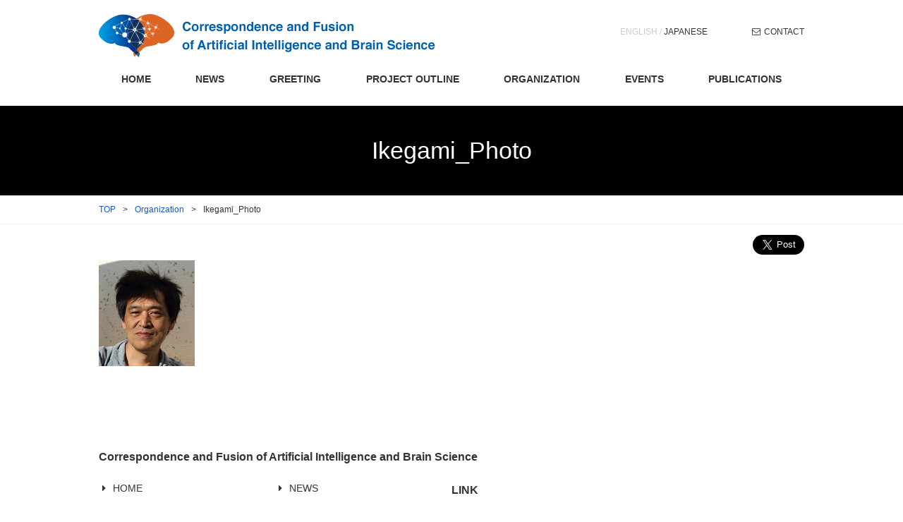

--- FILE ---
content_type: text/html; charset=UTF-8
request_url: http://www.brain-ai.jp/organization/ikegami_photo/
body_size: 5484
content:
<!DOCTYPE html>
<html lang="en_US" prefix="og: http://ogp.me/ns#">
<head>
	<meta charset="UTF-8">
	<meta http-equiv="X-UA-Compatible" content="IE=edge">
	<meta name="viewport" content="width=1150">
	<meta name="format-detection" content="telephone=no">
	<!--[if lt IE 9]>
	<script src="https://cdnjs.cloudflare.com/ajax/libs/html5shiv/3.7.2/html5shiv.min.js"></script>
	<script src="https://cdnjs.cloudflare.com/ajax/libs/respond.js/1.4.2/respond.min.js"></script>
	<![endif]-->
	<meta name='robots' content='index, follow, max-image-preview:large, max-snippet:-1, max-video-preview:-1' />

	<!-- This site is optimized with the Yoast SEO plugin v19.9 - https://yoast.com/wordpress/plugins/seo/ -->
	<title>Ikegami_Photo | Correspondence and Fusion of Artificial Intelligence and Brain Science</title>
	<link rel="canonical" href="http://www.brain-ai.jp/organization/ikegami_photo/" />
	<meta property="og:locale" content="en_US" />
	<meta property="og:type" content="article" />
	<meta property="og:title" content="Ikegami_Photo | Correspondence and Fusion of Artificial Intelligence and Brain Science" />
	<meta property="og:url" content="http://www.brain-ai.jp/organization/ikegami_photo/" />
	<meta property="og:site_name" content="Correspondence and Fusion of Artificial Intelligence and Brain Science" />
	<meta property="article:modified_time" content="2017-10-04T05:09:36+00:00" />
	<meta property="og:image" content="http://www.brain-ai.jp/organization/ikegami_photo" />
	<meta property="og:image:width" content="136" />
	<meta property="og:image:height" content="150" />
	<meta property="og:image:type" content="image/png" />
	<meta name="twitter:card" content="summary_large_image" />
	<script type="application/ld+json" class="yoast-schema-graph">{"@context":"https://schema.org","@graph":[{"@type":"WebPage","@id":"http://www.brain-ai.jp/organization/ikegami_photo/","url":"http://www.brain-ai.jp/organization/ikegami_photo/","name":"Ikegami_Photo | Correspondence and Fusion of Artificial Intelligence and Brain Science","isPartOf":{"@id":"https://www.brain-ai.jp/#website"},"primaryImageOfPage":{"@id":"http://www.brain-ai.jp/organization/ikegami_photo/#primaryimage"},"image":{"@id":"http://www.brain-ai.jp/organization/ikegami_photo/#primaryimage"},"thumbnailUrl":"http://www.brain-ai.jp/wp-content/uploads/2017/10/Ikegami_Photo.png","datePublished":"2017-10-04T02:26:20+00:00","dateModified":"2017-10-04T05:09:36+00:00","breadcrumb":{"@id":"http://www.brain-ai.jp/organization/ikegami_photo/#breadcrumb"},"inLanguage":"ja","potentialAction":[{"@type":"ReadAction","target":["http://www.brain-ai.jp/organization/ikegami_photo/"]}]},{"@type":"ImageObject","inLanguage":"ja","@id":"http://www.brain-ai.jp/organization/ikegami_photo/#primaryimage","url":"http://www.brain-ai.jp/wp-content/uploads/2017/10/Ikegami_Photo.png","contentUrl":"http://www.brain-ai.jp/wp-content/uploads/2017/10/Ikegami_Photo.png","width":136,"height":150},{"@type":"BreadcrumbList","@id":"http://www.brain-ai.jp/organization/ikegami_photo/#breadcrumb","itemListElement":[{"@type":"ListItem","position":1,"name":"TOP","item":"https://www.brain-ai.jp/"},{"@type":"ListItem","position":2,"name":"Organization","item":"http://www.brain-ai.jp/organization/"},{"@type":"ListItem","position":3,"name":"Ikegami_Photo"}]},{"@type":"WebSite","@id":"https://www.brain-ai.jp/#website","url":"https://www.brain-ai.jp/","name":"Correspondence and Fusion of Artificial Intelligence and Brain Science","description":"","potentialAction":[{"@type":"SearchAction","target":{"@type":"EntryPoint","urlTemplate":"https://www.brain-ai.jp/?s={search_term_string}"},"query-input":"required name=search_term_string"}],"inLanguage":"ja"}]}</script>
	<!-- / Yoast SEO plugin. -->


<link rel='dns-prefetch' href='//s.w.org' />
<link rel='stylesheet' id='wp-block-library-css'  href='http://www.brain-ai.jp/wp-includes/css/dist/block-library/style.min.css?ver=zi87qi' type='text/css' media='all' />
<style id='global-styles-inline-css' type='text/css'>
body{--wp--preset--color--black: #000000;--wp--preset--color--cyan-bluish-gray: #abb8c3;--wp--preset--color--white: #ffffff;--wp--preset--color--pale-pink: #f78da7;--wp--preset--color--vivid-red: #cf2e2e;--wp--preset--color--luminous-vivid-orange: #ff6900;--wp--preset--color--luminous-vivid-amber: #fcb900;--wp--preset--color--light-green-cyan: #7bdcb5;--wp--preset--color--vivid-green-cyan: #00d084;--wp--preset--color--pale-cyan-blue: #8ed1fc;--wp--preset--color--vivid-cyan-blue: #0693e3;--wp--preset--color--vivid-purple: #9b51e0;--wp--preset--gradient--vivid-cyan-blue-to-vivid-purple: linear-gradient(135deg,rgba(6,147,227,1) 0%,rgb(155,81,224) 100%);--wp--preset--gradient--light-green-cyan-to-vivid-green-cyan: linear-gradient(135deg,rgb(122,220,180) 0%,rgb(0,208,130) 100%);--wp--preset--gradient--luminous-vivid-amber-to-luminous-vivid-orange: linear-gradient(135deg,rgba(252,185,0,1) 0%,rgba(255,105,0,1) 100%);--wp--preset--gradient--luminous-vivid-orange-to-vivid-red: linear-gradient(135deg,rgba(255,105,0,1) 0%,rgb(207,46,46) 100%);--wp--preset--gradient--very-light-gray-to-cyan-bluish-gray: linear-gradient(135deg,rgb(238,238,238) 0%,rgb(169,184,195) 100%);--wp--preset--gradient--cool-to-warm-spectrum: linear-gradient(135deg,rgb(74,234,220) 0%,rgb(151,120,209) 20%,rgb(207,42,186) 40%,rgb(238,44,130) 60%,rgb(251,105,98) 80%,rgb(254,248,76) 100%);--wp--preset--gradient--blush-light-purple: linear-gradient(135deg,rgb(255,206,236) 0%,rgb(152,150,240) 100%);--wp--preset--gradient--blush-bordeaux: linear-gradient(135deg,rgb(254,205,165) 0%,rgb(254,45,45) 50%,rgb(107,0,62) 100%);--wp--preset--gradient--luminous-dusk: linear-gradient(135deg,rgb(255,203,112) 0%,rgb(199,81,192) 50%,rgb(65,88,208) 100%);--wp--preset--gradient--pale-ocean: linear-gradient(135deg,rgb(255,245,203) 0%,rgb(182,227,212) 50%,rgb(51,167,181) 100%);--wp--preset--gradient--electric-grass: linear-gradient(135deg,rgb(202,248,128) 0%,rgb(113,206,126) 100%);--wp--preset--gradient--midnight: linear-gradient(135deg,rgb(2,3,129) 0%,rgb(40,116,252) 100%);--wp--preset--duotone--dark-grayscale: url('#wp-duotone-dark-grayscale');--wp--preset--duotone--grayscale: url('#wp-duotone-grayscale');--wp--preset--duotone--purple-yellow: url('#wp-duotone-purple-yellow');--wp--preset--duotone--blue-red: url('#wp-duotone-blue-red');--wp--preset--duotone--midnight: url('#wp-duotone-midnight');--wp--preset--duotone--magenta-yellow: url('#wp-duotone-magenta-yellow');--wp--preset--duotone--purple-green: url('#wp-duotone-purple-green');--wp--preset--duotone--blue-orange: url('#wp-duotone-blue-orange');--wp--preset--font-size--small: 13px;--wp--preset--font-size--medium: 20px;--wp--preset--font-size--large: 36px;--wp--preset--font-size--x-large: 42px;}.has-black-color{color: var(--wp--preset--color--black) !important;}.has-cyan-bluish-gray-color{color: var(--wp--preset--color--cyan-bluish-gray) !important;}.has-white-color{color: var(--wp--preset--color--white) !important;}.has-pale-pink-color{color: var(--wp--preset--color--pale-pink) !important;}.has-vivid-red-color{color: var(--wp--preset--color--vivid-red) !important;}.has-luminous-vivid-orange-color{color: var(--wp--preset--color--luminous-vivid-orange) !important;}.has-luminous-vivid-amber-color{color: var(--wp--preset--color--luminous-vivid-amber) !important;}.has-light-green-cyan-color{color: var(--wp--preset--color--light-green-cyan) !important;}.has-vivid-green-cyan-color{color: var(--wp--preset--color--vivid-green-cyan) !important;}.has-pale-cyan-blue-color{color: var(--wp--preset--color--pale-cyan-blue) !important;}.has-vivid-cyan-blue-color{color: var(--wp--preset--color--vivid-cyan-blue) !important;}.has-vivid-purple-color{color: var(--wp--preset--color--vivid-purple) !important;}.has-black-background-color{background-color: var(--wp--preset--color--black) !important;}.has-cyan-bluish-gray-background-color{background-color: var(--wp--preset--color--cyan-bluish-gray) !important;}.has-white-background-color{background-color: var(--wp--preset--color--white) !important;}.has-pale-pink-background-color{background-color: var(--wp--preset--color--pale-pink) !important;}.has-vivid-red-background-color{background-color: var(--wp--preset--color--vivid-red) !important;}.has-luminous-vivid-orange-background-color{background-color: var(--wp--preset--color--luminous-vivid-orange) !important;}.has-luminous-vivid-amber-background-color{background-color: var(--wp--preset--color--luminous-vivid-amber) !important;}.has-light-green-cyan-background-color{background-color: var(--wp--preset--color--light-green-cyan) !important;}.has-vivid-green-cyan-background-color{background-color: var(--wp--preset--color--vivid-green-cyan) !important;}.has-pale-cyan-blue-background-color{background-color: var(--wp--preset--color--pale-cyan-blue) !important;}.has-vivid-cyan-blue-background-color{background-color: var(--wp--preset--color--vivid-cyan-blue) !important;}.has-vivid-purple-background-color{background-color: var(--wp--preset--color--vivid-purple) !important;}.has-black-border-color{border-color: var(--wp--preset--color--black) !important;}.has-cyan-bluish-gray-border-color{border-color: var(--wp--preset--color--cyan-bluish-gray) !important;}.has-white-border-color{border-color: var(--wp--preset--color--white) !important;}.has-pale-pink-border-color{border-color: var(--wp--preset--color--pale-pink) !important;}.has-vivid-red-border-color{border-color: var(--wp--preset--color--vivid-red) !important;}.has-luminous-vivid-orange-border-color{border-color: var(--wp--preset--color--luminous-vivid-orange) !important;}.has-luminous-vivid-amber-border-color{border-color: var(--wp--preset--color--luminous-vivid-amber) !important;}.has-light-green-cyan-border-color{border-color: var(--wp--preset--color--light-green-cyan) !important;}.has-vivid-green-cyan-border-color{border-color: var(--wp--preset--color--vivid-green-cyan) !important;}.has-pale-cyan-blue-border-color{border-color: var(--wp--preset--color--pale-cyan-blue) !important;}.has-vivid-cyan-blue-border-color{border-color: var(--wp--preset--color--vivid-cyan-blue) !important;}.has-vivid-purple-border-color{border-color: var(--wp--preset--color--vivid-purple) !important;}.has-vivid-cyan-blue-to-vivid-purple-gradient-background{background: var(--wp--preset--gradient--vivid-cyan-blue-to-vivid-purple) !important;}.has-light-green-cyan-to-vivid-green-cyan-gradient-background{background: var(--wp--preset--gradient--light-green-cyan-to-vivid-green-cyan) !important;}.has-luminous-vivid-amber-to-luminous-vivid-orange-gradient-background{background: var(--wp--preset--gradient--luminous-vivid-amber-to-luminous-vivid-orange) !important;}.has-luminous-vivid-orange-to-vivid-red-gradient-background{background: var(--wp--preset--gradient--luminous-vivid-orange-to-vivid-red) !important;}.has-very-light-gray-to-cyan-bluish-gray-gradient-background{background: var(--wp--preset--gradient--very-light-gray-to-cyan-bluish-gray) !important;}.has-cool-to-warm-spectrum-gradient-background{background: var(--wp--preset--gradient--cool-to-warm-spectrum) !important;}.has-blush-light-purple-gradient-background{background: var(--wp--preset--gradient--blush-light-purple) !important;}.has-blush-bordeaux-gradient-background{background: var(--wp--preset--gradient--blush-bordeaux) !important;}.has-luminous-dusk-gradient-background{background: var(--wp--preset--gradient--luminous-dusk) !important;}.has-pale-ocean-gradient-background{background: var(--wp--preset--gradient--pale-ocean) !important;}.has-electric-grass-gradient-background{background: var(--wp--preset--gradient--electric-grass) !important;}.has-midnight-gradient-background{background: var(--wp--preset--gradient--midnight) !important;}.has-small-font-size{font-size: var(--wp--preset--font-size--small) !important;}.has-medium-font-size{font-size: var(--wp--preset--font-size--medium) !important;}.has-large-font-size{font-size: var(--wp--preset--font-size--large) !important;}.has-x-large-font-size{font-size: var(--wp--preset--font-size--x-large) !important;}
</style>
<link rel='stylesheet' id='style-css'  href='http://www.brain-ai.jp/wp-content/themes/brain-ai/css/style.css?ver=1659676989' type='text/css' media='all' />
<link rel='stylesheet' id='lity-css'  href='http://www.brain-ai.jp/wp-content/themes/brain-ai/css/lity.min.css?ver=1481656158' type='text/css' media='all' />
<link rel='stylesheet' id='simplemodal-css'  href='http://www.brain-ai.jp/wp-content/themes/brain-ai/css/simplemodal.css?ver=1418920668' type='text/css' media='all' />
<script type='text/javascript' src='http://www.brain-ai.jp/wp-includes/js/jquery/jquery.min.js?ver=3.6.0' id='jquery-core-js'></script>
<script type='text/javascript' src='http://www.brain-ai.jp/wp-includes/js/jquery/jquery-migrate.min.js?ver=3.3.2' id='jquery-migrate-js'></script>
<link rel="https://api.w.org/" href="http://www.brain-ai.jp/wp-json/" /><link rel="alternate" type="application/json" href="http://www.brain-ai.jp/wp-json/wp/v2/media/11754" /><link rel="alternate" type="application/json+oembed" href="http://www.brain-ai.jp/wp-json/oembed/1.0/embed?url=http%3A%2F%2Fwww.brain-ai.jp%2Forganization%2Fikegami_photo%2F" />
<link rel="alternate" type="text/xml+oembed" href="http://www.brain-ai.jp/wp-json/oembed/1.0/embed?url=http%3A%2F%2Fwww.brain-ai.jp%2Forganization%2Fikegami_photo%2F&#038;format=xml" />
<link rel="apple-touch-icon" sizes="180x180" href="/wp-content/uploads/fbrfg/apple-touch-icon.png">
<link rel="icon" type="image/png" href="/wp-content/uploads/fbrfg/favicon-32x32.png" sizes="32x32">
<link rel="icon" type="image/png" href="/wp-content/uploads/fbrfg/favicon-16x16.png" sizes="16x16">
<link rel="manifest" href="/wp-content/uploads/fbrfg/manifest.json">
<link rel="mask-icon" href="/wp-content/uploads/fbrfg/safari-pinned-tab.svg" color="#5bbad5">
<link rel="shortcut icon" href="/wp-content/uploads/fbrfg/favicon.ico">
<meta name="msapplication-config" content="/wp-content/uploads/fbrfg/browserconfig.xml">
<meta name="theme-color" content="#ffffff"><link rel="alternate" href="/jp/organization/ikegami_photo/" hreflang="ja" />
	<script>
		(function(i,s,o,g,r,a,m){i['GoogleAnalyticsObject']=r;i[r]=i[r]||function(){
				(i[r].q=i[r].q||[]).push(arguments)},i[r].l=1*new Date();a=s.createElement(o),
			m=s.getElementsByTagName(o)[0];a.async=1;a.src=g;m.parentNode.insertBefore(a,m)
		})(window,document,'script','https://www.google-analytics.com/analytics.js','ga');

		ga('create', 'UA-93829325-1', 'auto');
		ga('send', 'pageview');

	</script>
</head>
<body class="attachment attachment-template-default attachmentid-11754 attachment-png">
<header id="header">
	<div class="wrap">
		<a class="skip-link screen-reader-text" href="#content">Skip to content</a>

		<img src="http://www.brain-ai.jp/wp-content/themes/brain-ai/images/logo.png" alt="Correspondence and Fusion of Artificial Intelligence and Brain Science" class="logo">
		<div class="langBox"><a href="/organization/ikegami_photo/" class="current">ENGLISH</a> /
	<a href="/jp/organization/ikegami_photo/" class="">JAPANESE</a></div>
<div class="contact"><a href="/contact/">CONTACT</a></div>		<nav class="gNav"><ul id="menu-%e3%82%b0%e3%83%ad%e3%83%bc%e3%83%90%e3%83%ab%e3%83%a1%e3%83%8b%e3%83%a5%e3%83%bc" class="menu"><li id="menu-item-63" class="menu-item menu-item-type-custom menu-item-object-custom menu-item-63"><a href="/">HOME</a></li>
<li id="menu-item-62" class="menu-item menu-item-type-custom menu-item-object-custom menu-item-62"><a href="/news/">NEWS</a></li>
<li id="menu-item-61" class="menu-item menu-item-type-post_type menu-item-object-page menu-item-61"><a href="http://www.brain-ai.jp/greeting/">GREETING</a></li>
<li id="menu-item-60" class="menu-item menu-item-type-post_type menu-item-object-page menu-item-60"><a href="http://www.brain-ai.jp/project-outline/">PROJECT OUTLINE</a></li>
<li id="menu-item-59" class="menu-item menu-item-type-post_type menu-item-object-page menu-item-59"><a href="http://www.brain-ai.jp/organization/">ORGANIZATION</a></li>
<li id="menu-item-64" class="menu-item menu-item-type-custom menu-item-object-custom menu-item-64"><a href="/events/">EVENTS</a></li>
<li id="menu-item-276" class="menu-item menu-item-type-custom menu-item-object-custom menu-item-276"><a href="/publications/">PUBLICATIONS</a></li>
</ul></nav>	</div>
</header>
<div class="dummy_header"></div>
		<div class="label01">Ikegami_Photo</div>
		<nav class="breadcrumb">
		<div class="wrap"><span><span><a href="https://www.brain-ai.jp/">TOP</a><div class="separator">&gt;</div><span><a href="http://www.brain-ai.jp/organization/">Organization</a><div class="separator">&gt;</div><span class="breadcrumb_last" aria-current="page">Ikegami_Photo</span></span></span></span></div>	</nav>
<div class="content-area">

	<div class="socialBox">
	<!-- ※※Facebookボタンはダミー必ず入れ替える※※-->
	<div id="fb-root"></div>
	<script>(function (d, s, id) {
			var js, fjs = d.getElementsByTagName(s)[0];
			if (d.getElementById(id)) return;
			js = d.createElement(s);
			js.id = id;
			js.src = "//connect.facebook.net/en_US/sdk.js#xfbml=1&version=v2.8&appId=";
			fjs.parentNode.insertBefore(js, fjs);
		}(document, 'script', 'facebook-jssdk'));</script>
	<div class="fb-share-button" data-layout="button" data-size="large" data-mobile-iframe="true">
		<a class="fb-xfbml-parse-ignore" target="_blank" href="https://www.facebook.com/sharer/sharer.php?u&amp;src=sdkpreparse">シェア</a>
	</div>

	<!--Twiiter-->
	<a href="https://twitter.com/share" class="twitter-share-button" data-size="large">Tweet</a>
	<script>!function (d, s, id) {
			var js, fjs = d.getElementsByTagName(s)[0], p = /^http:/.test(d.location) ? 'http' : 'https';
			if (!d.getElementById(id)) {
				js = d.createElement(s);
				js.id = id;
				js.src = p + '://platform.twitter.com/widgets.js';
				fjs.parentNode.insertBefore(js, fjs);
			}
		}(document, 'script', 'twitter-wjs');</script>
</div>
	<div id="content" class="content has-sidebar left">
		<p class="attachment"><a href='http://www.brain-ai.jp/wp-content/uploads/2017/10/Ikegami_Photo.png'><img width="136" height="150" src="http://www.brain-ai.jp/wp-content/uploads/2017/10/Ikegami_Photo.png" class="attachment-medium size-medium" alt="" loading="lazy" /></a></p>
	</div>
	<!-- content -->
	<div class="sidebar">

	</div>
	<!-- sidebar -->
</div>
<!-- /content-area/ -->
<div class="goTop">
	<a href="#header"><img src="http://www.brain-ai.jp/wp-content/themes/brain-ai/images/ico_arrow01.png" alt="ページトップへ"></a>
</div>

<footer>
	<p>Correspondence and Fusion of Artificial Intelligence and Brain Science</p>
	<nav>
		<ul>
<li><a href="/">HOME</a></li>
<li><a href="/news/">NEWS</a></li>
<li><a href="/greeting/">GREETING</a></li>
<li><a href="/project-outline/">PROJECT OUTLINE</a></li>
<li><a href="/organization/">ORGANIZATION</a></li>
<li><a href="/events/">EVENTS</a></li>
<li><a href="/publications/">PUBLICATIONS</a></li>
<li><a href="/newsletter/">NEWSLETTER</a></li>

	</ul>	</nav>
	<div class="footerLink">
		<p>LINK</p>
		<ul>
<li><a href="http://www.mext.go.jp/en/" rel="noopener" target="_blank">MEXT : Ministry of Education, Culture, Sports, Science and Technology</a></li>
<li><a href="https://www.jsps.go.jp/english/index.html" rel="noopener" target="_blank">Japan Society for the Promotion of Science</a></li>

	</ul>	</div>
	<small>Copyright &copy; Correspondence and Fusion of Artificial Intelligence and Brain Science All rights reserved.</small>
</footer>
<script type='text/javascript' src='http://www.brain-ai.jp/wp-content/themes/brain-ai/js/stickyheader.js?ver=1489024438' id='stickyheader-js'></script>
<script type='text/javascript' id='stickyheader-js-after'>
var is_user_logged_in = false;
</script>
<script type='text/javascript' src='http://www.brain-ai.jp/wp-content/themes/brain-ai/js/navigation.js?ver=1612179999' id='navigation-js'></script>
<script type='text/javascript' src='http://www.brain-ai.jp/wp-content/themes/brain-ai/js/lity.min.js?ver=1481656158' id='lity-js'></script>
<script type='text/javascript' src='http://www.brain-ai.jp/wp-content/themes/brain-ai/js/mootools-core-1.3.1.js?ver=1418920668' id='mootools-core-js'></script>
<script type='text/javascript' src='http://www.brain-ai.jp/wp-content/themes/brain-ai/js/mootools-more-1.3.1.1.js?ver=1418920668' id='mootools-more-js'></script>
<script type='text/javascript' src='http://www.brain-ai.jp/wp-content/themes/brain-ai/js/simple-modal.js?ver=1418920668' id='simple-modal-js'></script>
<script type='text/javascript' src='http://www.brain-ai.jp/wp-includes/js/clipboard.min.js?ver=2.0.10' id='clipboard-js'></script>
<script type='text/javascript' src='http://www.brain-ai.jp/wp-content/themes/brain-ai/js/main.js?ver=1716445443' id='main-js'></script>
</body>
</html>

--- FILE ---
content_type: text/css
request_url: http://www.brain-ai.jp/wp-content/themes/brain-ai/css/style.css?ver=1659676989
body_size: 15849
content:
/*! normalize.css v5.0.0 | MIT License | github.com/necolas/normalize.css */html{font-family:sans-serif;line-height:1.15;-ms-text-size-adjust:100%;-webkit-text-size-adjust:100%}body{margin:0}article,aside,footer,header,nav,section{display:block}h1{font-size:2em;margin:.67em 0}figcaption,figure,main{display:block}figure{margin:1em 40px}hr{box-sizing:content-box;height:0;overflow:visible}pre{font-family:monospace,monospace;font-size:1em}a{background-color:transparent;-webkit-text-decoration-skip:objects}a:active,a:hover{outline-width:0}abbr[title]{border-bottom:none;text-decoration:underline;-webkit-text-decoration:underline dotted;text-decoration:underline dotted}b,strong{font-weight:inherit}b,strong{font-weight:bolder}code,kbd,samp{font-family:monospace,monospace;font-size:1em}dfn{font-style:italic}mark{background-color:#ff0;color:#000}small{font-size:80%}sub,sup{font-size:75%;line-height:0;position:relative;vertical-align:baseline}sub{bottom:-0.25em}sup{top:-0.5em}audio,video{display:inline-block}audio:not([controls]){display:none;height:0}img{border-style:none}svg:not(:root){overflow:hidden}button,input,optgroup,select,textarea{font-family:sans-serif;font-size:100%;line-height:1.15;margin:0}button,input{overflow:visible}button,select{text-transform:none}button,html [type=button],[type=reset],[type=submit]{-webkit-appearance:button}button::-moz-focus-inner,[type=button]::-moz-focus-inner,[type=reset]::-moz-focus-inner,[type=submit]::-moz-focus-inner{border-style:none;padding:0}button:-moz-focusring,[type=button]:-moz-focusring,[type=reset]:-moz-focusring,[type=submit]:-moz-focusring{outline:1px dotted ButtonText}fieldset{border:1px solid silver;margin:0 2px;padding:.35em .625em .75em}legend{box-sizing:border-box;color:inherit;display:table;max-width:100%;padding:0;white-space:normal}progress{display:inline-block;vertical-align:baseline}textarea{overflow:auto}[type=checkbox],[type=radio]{box-sizing:border-box;padding:0}[type=number]::-webkit-inner-spin-button,[type=number]::-webkit-outer-spin-button{height:auto}[type=search]{-webkit-appearance:textfield;outline-offset:-2px}[type=search]::-webkit-search-cancel-button,[type=search]::-webkit-search-decoration{-webkit-appearance:none}::-webkit-file-upload-button{-webkit-appearance:button;font:inherit}details,menu{display:block}summary{display:list-item}canvas{display:inline-block}template,[hidden]{display:none}.aligncenter,div.aligncenter{display:block}.aligncenter{text-align:center}.alignright{float:right}.alignleft{float:left}a img.alignright{float:right}a img.alignleft{float:left}a img.aligncenter{display:block;margin-left:auto;margin-right:auto}.wp-caption{max-width:96%}.wp-caption.alignnone,.wp-caption.alignleft{margin:5px 20px 20px 0}.wp-caption.alignright{margin:5px 0 20px 20px}.wp-caption a[href$=".pdf"]:after,.wp-caption a[type$=pdf]:after{content:none !important}.wp-caption img{border:0 none;height:auto;margin:0;max-width:98.5%;padding:0;width:auto}.wp-caption p.wp-caption-text{font-size:13px;margin:0;padding:8px 0}.screen-reader-text{clip:rect(1px, 1px, 1px, 1px);position:absolute !important;height:1px;width:1px;overflow:hidden}.screen-reader-text:focus{background-color:#f1f1f1;border-radius:3px;box-shadow:0 0 2px 2px rgba(0,0,0,.6);clip:auto !important;color:#21759b;display:block;font-size:14px;font-size:.875rem;font-weight:bold;height:auto;left:5px;line-height:normal;padding:15px 23px 14px;text-decoration:none;top:5px;width:auto;z-index:100000}ul.xoxo.blogroll{list-style:none;margin:0 0 20px;padding:0}ul.xoxo.blogroll li{background:none;margin:0 0 10px;padding:0}ul.xoxo.blogroll li a{background:none;padding:0}nav.pagination{text-align:center;margin:30px -2px 25px 0}nav.pagination>.nav-links>.page-numbers{display:inline-block;text-decoration:none;width:30px;height:30px;padding-top:3px;margin:0 2px 0 0;font-size:1.4rem;background:#c2c2c2;color:#fff}nav.pagination>.nav-links>.page-numbers:hover{background:#2e2e2e}nav.pagination>.nav-links>.page-numbers.current{background:#2e2e2e}/*!
 *  Font Awesome 4.7.0 by @davegandy - http://fontawesome.io - @fontawesome
 *  License - http://fontawesome.io/license (Font: SIL OFL 1.1, CSS: MIT License)
 */@font-face{font-family:"FontAwesome";src:url("../fonts/fontawesome-webfont.eot?v=4.7.0");src:url("../fonts/fontawesome-webfont.eot?#iefix&v=4.7.0") format("embedded-opentype"),url("../fonts/fontawesome-webfont.woff2?v=4.7.0") format("woff2"),url("../fonts/fontawesome-webfont.woff?v=4.7.0") format("woff"),url("../fonts/fontawesome-webfont.ttf?v=4.7.0") format("truetype"),url("../fonts/fontawesome-webfont.svg?v=4.7.0#fontawesomeregular") format("svg");font-weight:normal;font-style:normal}.fa{display:inline-block;font:normal normal normal 14px/1 FontAwesome;font-size:inherit;text-rendering:auto;-webkit-font-smoothing:antialiased;-moz-osx-font-smoothing:grayscale}.fa-lg{font-size:1.3333333333em;line-height:.75em;vertical-align:-15%}.fa-2x{font-size:2em}.fa-3x{font-size:3em}.fa-4x{font-size:4em}.fa-5x{font-size:5em}.fa-fw{width:1.2857142857em;text-align:center}.fa-ul{padding-left:0;margin-left:2.1428571429em;list-style-type:none}.fa-ul>li{position:relative}.fa-li{position:absolute;left:-2.1428571429em;width:2.1428571429em;top:.1428571429em;text-align:center}.fa-li.fa-lg{left:-1.8571428571em}.fa-border{padding:.2em .25em .15em;border:solid .08em #eee;border-radius:.1em}.fa-pull-left{float:left}.fa-pull-right{float:right}.fa.fa-pull-left{margin-right:.3em}.fa.fa-pull-right{margin-left:.3em}.pull-right{float:right}.pull-left{float:left}.fa.pull-left{margin-right:.3em}.fa.pull-right{margin-left:.3em}.fa-spin{-webkit-animation:fa-spin 2s infinite linear;animation:fa-spin 2s infinite linear}.fa-pulse{-webkit-animation:fa-spin 1s infinite steps(8);animation:fa-spin 1s infinite steps(8)}@-webkit-keyframes fa-spin{0%{-webkit-transform:rotate(0deg);transform:rotate(0deg)}100%{-webkit-transform:rotate(359deg);transform:rotate(359deg)}}@keyframes fa-spin{0%{-webkit-transform:rotate(0deg);transform:rotate(0deg)}100%{-webkit-transform:rotate(359deg);transform:rotate(359deg)}}.fa-rotate-90{-ms-filter:"progid:DXImageTransform.Microsoft.BasicImage(rotation=1)";-webkit-transform:rotate(90deg);transform:rotate(90deg)}.fa-rotate-180{-ms-filter:"progid:DXImageTransform.Microsoft.BasicImage(rotation=2)";-webkit-transform:rotate(180deg);transform:rotate(180deg)}.fa-rotate-270{-ms-filter:"progid:DXImageTransform.Microsoft.BasicImage(rotation=3)";-webkit-transform:rotate(270deg);transform:rotate(270deg)}.fa-flip-horizontal{-ms-filter:"progid:DXImageTransform.Microsoft.BasicImage(rotation=0, mirror=1)";-webkit-transform:scale(-1, 1);transform:scale(-1, 1)}.fa-flip-vertical{-ms-filter:"progid:DXImageTransform.Microsoft.BasicImage(rotation=2, mirror=1)";-webkit-transform:scale(1, -1);transform:scale(1, -1)}:root .fa-rotate-90,:root .fa-rotate-180,:root .fa-rotate-270,:root .fa-flip-horizontal,:root .fa-flip-vertical{-webkit-filter:none;filter:none}.fa-stack{position:relative;display:inline-block;width:2em;height:2em;line-height:2em;vertical-align:middle}.fa-stack-1x,.fa-stack-2x{position:absolute;left:0;width:100%;text-align:center}.fa-stack-1x{line-height:inherit}.fa-stack-2x{font-size:2em}.fa-inverse{color:#fff}.fa-glass:before{content:""}.fa-music:before{content:""}.fa-search:before{content:""}.fa-envelope-o:before{content:""}.fa-heart:before{content:""}.fa-star:before{content:""}.fa-star-o:before{content:""}.fa-user:before{content:""}.fa-film:before{content:""}.fa-th-large:before{content:""}.fa-th:before{content:""}.fa-th-list:before{content:""}.fa-check:before{content:""}.fa-remove:before,.fa-close:before,.fa-times:before{content:""}.fa-search-plus:before{content:""}.fa-search-minus:before{content:""}.fa-power-off:before{content:""}.fa-signal:before{content:""}.fa-gear:before,.fa-cog:before{content:""}.fa-trash-o:before{content:""}.fa-home:before{content:""}.fa-file-o:before{content:""}.fa-clock-o:before{content:""}.fa-road:before{content:""}.fa-download:before{content:""}.fa-arrow-circle-o-down:before{content:""}.fa-arrow-circle-o-up:before{content:""}.fa-inbox:before{content:""}.fa-play-circle-o:before{content:""}.fa-rotate-right:before,.fa-repeat:before{content:""}.fa-refresh:before{content:""}.fa-list-alt:before{content:""}.fa-lock:before{content:""}.fa-flag:before{content:""}.fa-headphones:before{content:""}.fa-volume-off:before{content:""}.fa-volume-down:before{content:""}.fa-volume-up:before{content:""}.fa-qrcode:before{content:""}.fa-barcode:before{content:""}.fa-tag:before{content:""}.fa-tags:before{content:""}.fa-book:before{content:""}.fa-bookmark:before{content:""}.fa-print:before{content:""}.fa-camera:before{content:""}.fa-font:before{content:""}.fa-bold:before{content:""}.fa-italic:before{content:""}.fa-text-height:before{content:""}.fa-text-width:before{content:""}.fa-align-left:before{content:""}.fa-align-center:before{content:""}.fa-align-right:before{content:""}.fa-align-justify:before{content:""}.fa-list:before{content:""}.fa-dedent:before,.fa-outdent:before{content:""}.fa-indent:before{content:""}.fa-video-camera:before{content:""}.fa-photo:before,.fa-image:before,.fa-picture-o:before{content:""}.fa-pencil:before{content:""}.fa-map-marker:before{content:""}.fa-adjust:before{content:""}.fa-tint:before{content:""}.fa-edit:before,.fa-pencil-square-o:before{content:""}.fa-share-square-o:before{content:""}.fa-check-square-o:before{content:""}.fa-arrows:before{content:""}.fa-step-backward:before{content:""}.fa-fast-backward:before{content:""}.fa-backward:before{content:""}.fa-play:before{content:""}.fa-pause:before{content:""}.fa-stop:before{content:""}.fa-forward:before{content:""}.fa-fast-forward:before{content:""}.fa-step-forward:before{content:""}.fa-eject:before{content:""}.fa-chevron-left:before{content:""}.fa-chevron-right:before{content:""}.fa-plus-circle:before{content:""}.fa-minus-circle:before{content:""}.fa-times-circle:before{content:""}.fa-check-circle:before{content:""}.fa-question-circle:before{content:""}.fa-info-circle:before{content:""}.fa-crosshairs:before{content:""}.fa-times-circle-o:before{content:""}.fa-check-circle-o:before{content:""}.fa-ban:before{content:""}.fa-arrow-left:before{content:""}.fa-arrow-right:before{content:""}.fa-arrow-up:before{content:""}.fa-arrow-down:before{content:""}.fa-mail-forward:before,.fa-share:before{content:""}.fa-expand:before{content:""}.fa-compress:before{content:""}.fa-plus:before{content:""}.fa-minus:before{content:""}.fa-asterisk:before{content:""}.fa-exclamation-circle:before{content:""}.fa-gift:before{content:""}.fa-leaf:before{content:""}.fa-fire:before{content:""}.fa-eye:before{content:""}.fa-eye-slash:before{content:""}.fa-warning:before,.fa-exclamation-triangle:before{content:""}.fa-plane:before{content:""}.fa-calendar:before{content:""}.fa-random:before{content:""}.fa-comment:before{content:""}.fa-magnet:before{content:""}.fa-chevron-up:before{content:""}.fa-chevron-down:before{content:""}.fa-retweet:before{content:""}.fa-shopping-cart:before{content:""}.fa-folder:before{content:""}.fa-folder-open:before{content:""}.fa-arrows-v:before{content:""}.fa-arrows-h:before{content:""}.fa-bar-chart-o:before,.fa-bar-chart:before{content:""}.fa-twitter-square:before{content:""}.fa-facebook-square:before{content:""}.fa-camera-retro:before{content:""}.fa-key:before{content:""}.fa-gears:before,.fa-cogs:before{content:""}.fa-comments:before{content:""}.fa-thumbs-o-up:before{content:""}.fa-thumbs-o-down:before{content:""}.fa-star-half:before{content:""}.fa-heart-o:before{content:""}.fa-sign-out:before{content:""}.fa-linkedin-square:before{content:""}.fa-thumb-tack:before{content:""}.fa-external-link:before{content:""}.fa-sign-in:before{content:""}.fa-trophy:before{content:""}.fa-github-square:before{content:""}.fa-upload:before{content:""}.fa-lemon-o:before{content:""}.fa-phone:before{content:""}.fa-square-o:before{content:""}.fa-bookmark-o:before{content:""}.fa-phone-square:before{content:""}.fa-twitter:before{content:""}.fa-facebook-f:before,.fa-facebook:before{content:""}.fa-github:before{content:""}.fa-unlock:before{content:""}.fa-credit-card:before{content:""}.fa-feed:before,.fa-rss:before{content:""}.fa-hdd-o:before{content:""}.fa-bullhorn:before{content:""}.fa-bell:before{content:""}.fa-certificate:before{content:""}.fa-hand-o-right:before{content:""}.fa-hand-o-left:before{content:""}.fa-hand-o-up:before{content:""}.fa-hand-o-down:before{content:""}.fa-arrow-circle-left:before{content:""}.fa-arrow-circle-right:before{content:""}.fa-arrow-circle-up:before{content:""}.fa-arrow-circle-down:before{content:""}.fa-globe:before{content:""}.fa-wrench:before{content:""}.fa-tasks:before{content:""}.fa-filter:before{content:""}.fa-briefcase:before{content:""}.fa-arrows-alt:before{content:""}.fa-group:before,.fa-users:before{content:""}.fa-chain:before,.fa-link:before{content:""}.fa-cloud:before{content:""}.fa-flask:before{content:""}.fa-cut:before,.fa-scissors:before{content:""}.fa-copy:before,.fa-files-o:before{content:""}.fa-paperclip:before{content:""}.fa-save:before,.fa-floppy-o:before{content:""}.fa-square:before{content:""}.fa-navicon:before,.fa-reorder:before,.fa-bars:before{content:""}.fa-list-ul:before{content:""}.fa-list-ol:before{content:""}.fa-strikethrough:before{content:""}.fa-underline:before{content:""}.fa-table:before{content:""}.fa-magic:before{content:""}.fa-truck:before{content:""}.fa-pinterest:before{content:""}.fa-pinterest-square:before{content:""}.fa-google-plus-square:before{content:""}.fa-google-plus:before{content:""}.fa-money:before{content:""}.fa-caret-down:before{content:""}.fa-caret-up:before{content:""}.fa-caret-left:before{content:""}.fa-caret-right:before{content:""}.fa-columns:before{content:""}.fa-unsorted:before,.fa-sort:before{content:""}.fa-sort-down:before,.fa-sort-desc:before{content:""}.fa-sort-up:before,.fa-sort-asc:before{content:""}.fa-envelope:before{content:""}.fa-linkedin:before{content:""}.fa-rotate-left:before,.fa-undo:before{content:""}.fa-legal:before,.fa-gavel:before{content:""}.fa-dashboard:before,.fa-tachometer:before{content:""}.fa-comment-o:before{content:""}.fa-comments-o:before{content:""}.fa-flash:before,.fa-bolt:before{content:""}.fa-sitemap:before{content:""}.fa-umbrella:before{content:""}.fa-paste:before,.fa-clipboard:before{content:""}.fa-lightbulb-o:before{content:""}.fa-exchange:before{content:""}.fa-cloud-download:before{content:""}.fa-cloud-upload:before{content:""}.fa-user-md:before{content:""}.fa-stethoscope:before{content:""}.fa-suitcase:before{content:""}.fa-bell-o:before{content:""}.fa-coffee:before{content:""}.fa-cutlery:before{content:""}.fa-file-text-o:before{content:""}.fa-building-o:before{content:""}.fa-hospital-o:before{content:""}.fa-ambulance:before{content:""}.fa-medkit:before{content:""}.fa-fighter-jet:before{content:""}.fa-beer:before{content:""}.fa-h-square:before{content:""}.fa-plus-square:before{content:""}.fa-angle-double-left:before{content:""}.fa-angle-double-right:before{content:""}.fa-angle-double-up:before{content:""}.fa-angle-double-down:before{content:""}.fa-angle-left:before{content:""}.fa-angle-right:before{content:""}.fa-angle-up:before{content:""}.fa-angle-down:before{content:""}.fa-desktop:before{content:""}.fa-laptop:before{content:""}.fa-tablet:before{content:""}.fa-mobile-phone:before,.fa-mobile:before{content:""}.fa-circle-o:before{content:""}.fa-quote-left:before{content:""}.fa-quote-right:before{content:""}.fa-spinner:before{content:""}.fa-circle:before{content:""}.fa-mail-reply:before,.fa-reply:before{content:""}.fa-github-alt:before{content:""}.fa-folder-o:before{content:""}.fa-folder-open-o:before{content:""}.fa-smile-o:before{content:""}.fa-frown-o:before{content:""}.fa-meh-o:before{content:""}.fa-gamepad:before{content:""}.fa-keyboard-o:before{content:""}.fa-flag-o:before{content:""}.fa-flag-checkered:before{content:""}.fa-terminal:before{content:""}.fa-code:before{content:""}.fa-mail-reply-all:before,.fa-reply-all:before{content:""}.fa-star-half-empty:before,.fa-star-half-full:before,.fa-star-half-o:before{content:""}.fa-location-arrow:before{content:""}.fa-crop:before{content:""}.fa-code-fork:before{content:""}.fa-unlink:before,.fa-chain-broken:before{content:""}.fa-question:before{content:""}.fa-info:before{content:""}.fa-exclamation:before{content:""}.fa-superscript:before{content:""}.fa-subscript:before{content:""}.fa-eraser:before{content:""}.fa-puzzle-piece:before{content:""}.fa-microphone:before{content:""}.fa-microphone-slash:before{content:""}.fa-shield:before{content:""}.fa-calendar-o:before{content:""}.fa-fire-extinguisher:before{content:""}.fa-rocket:before{content:""}.fa-maxcdn:before{content:""}.fa-chevron-circle-left:before{content:""}.fa-chevron-circle-right:before{content:""}.fa-chevron-circle-up:before{content:""}.fa-chevron-circle-down:before{content:""}.fa-html5:before{content:""}.fa-css3:before{content:""}.fa-anchor:before{content:""}.fa-unlock-alt:before{content:""}.fa-bullseye:before{content:""}.fa-ellipsis-h:before{content:""}.fa-ellipsis-v:before{content:""}.fa-rss-square:before{content:""}.fa-play-circle:before{content:""}.fa-ticket:before{content:""}.fa-minus-square:before{content:""}.fa-minus-square-o:before{content:""}.fa-level-up:before{content:""}.fa-level-down:before{content:""}.fa-check-square:before{content:""}.fa-pencil-square:before{content:""}.fa-external-link-square:before{content:""}.fa-share-square:before{content:""}.fa-compass:before{content:""}.fa-toggle-down:before,.fa-caret-square-o-down:before{content:""}.fa-toggle-up:before,.fa-caret-square-o-up:before{content:""}.fa-toggle-right:before,.fa-caret-square-o-right:before{content:""}.fa-euro:before,.fa-eur:before{content:""}.fa-gbp:before{content:""}.fa-dollar:before,.fa-usd:before{content:""}.fa-rupee:before,.fa-inr:before{content:""}.fa-cny:before,.fa-rmb:before,.fa-yen:before,.fa-jpy:before{content:""}.fa-ruble:before,.fa-rouble:before,.fa-rub:before{content:""}.fa-won:before,.fa-krw:before{content:""}.fa-bitcoin:before,.fa-btc:before{content:""}.fa-file:before{content:""}.fa-file-text:before{content:""}.fa-sort-alpha-asc:before{content:""}.fa-sort-alpha-desc:before{content:""}.fa-sort-amount-asc:before{content:""}.fa-sort-amount-desc:before{content:""}.fa-sort-numeric-asc:before{content:""}.fa-sort-numeric-desc:before{content:""}.fa-thumbs-up:before{content:""}.fa-thumbs-down:before{content:""}.fa-youtube-square:before{content:""}.fa-youtube:before{content:""}.fa-xing:before{content:""}.fa-xing-square:before{content:""}.fa-youtube-play:before{content:""}.fa-dropbox:before{content:""}.fa-stack-overflow:before{content:""}.fa-instagram:before{content:""}.fa-flickr:before{content:""}.fa-adn:before{content:""}.fa-bitbucket:before{content:""}.fa-bitbucket-square:before{content:""}.fa-tumblr:before{content:""}.fa-tumblr-square:before{content:""}.fa-long-arrow-down:before{content:""}.fa-long-arrow-up:before{content:""}.fa-long-arrow-left:before{content:""}.fa-long-arrow-right:before{content:""}.fa-apple:before{content:""}.fa-windows:before{content:""}.fa-android:before{content:""}.fa-linux:before{content:""}.fa-dribbble:before{content:""}.fa-skype:before{content:""}.fa-foursquare:before{content:""}.fa-trello:before{content:""}.fa-female:before{content:""}.fa-male:before{content:""}.fa-gittip:before,.fa-gratipay:before{content:""}.fa-sun-o:before{content:""}.fa-moon-o:before{content:""}.fa-archive:before{content:""}.fa-bug:before{content:""}.fa-vk:before{content:""}.fa-weibo:before{content:""}.fa-renren:before{content:""}.fa-pagelines:before{content:""}.fa-stack-exchange:before{content:""}.fa-arrow-circle-o-right:before{content:""}.fa-arrow-circle-o-left:before{content:""}.fa-toggle-left:before,.fa-caret-square-o-left:before{content:""}.fa-dot-circle-o:before{content:""}.fa-wheelchair:before{content:""}.fa-vimeo-square:before{content:""}.fa-turkish-lira:before,.fa-try:before{content:""}.fa-plus-square-o:before{content:""}.fa-space-shuttle:before{content:""}.fa-slack:before{content:""}.fa-envelope-square:before{content:""}.fa-wordpress:before{content:""}.fa-openid:before{content:""}.fa-institution:before,.fa-bank:before,.fa-university:before{content:""}.fa-mortar-board:before,.fa-graduation-cap:before{content:""}.fa-yahoo:before{content:""}.fa-google:before{content:""}.fa-reddit:before{content:""}.fa-reddit-square:before{content:""}.fa-stumbleupon-circle:before{content:""}.fa-stumbleupon:before{content:""}.fa-delicious:before{content:""}.fa-digg:before{content:""}.fa-pied-piper-pp:before{content:""}.fa-pied-piper-alt:before{content:""}.fa-drupal:before{content:""}.fa-joomla:before{content:""}.fa-language:before{content:""}.fa-fax:before{content:""}.fa-building:before{content:""}.fa-child:before{content:""}.fa-paw:before{content:""}.fa-spoon:before{content:""}.fa-cube:before{content:""}.fa-cubes:before{content:""}.fa-behance:before{content:""}.fa-behance-square:before{content:""}.fa-steam:before{content:""}.fa-steam-square:before{content:""}.fa-recycle:before{content:""}.fa-automobile:before,.fa-car:before{content:""}.fa-cab:before,.fa-taxi:before{content:""}.fa-tree:before{content:""}.fa-spotify:before{content:""}.fa-deviantart:before{content:""}.fa-soundcloud:before{content:""}.fa-database:before{content:""}.fa-file-pdf-o:before{content:""}.fa-file-word-o:before{content:""}.fa-file-excel-o:before{content:""}.fa-file-powerpoint-o:before{content:""}.fa-file-photo-o:before,.fa-file-picture-o:before,.fa-file-image-o:before{content:""}.fa-file-zip-o:before,.fa-file-archive-o:before{content:""}.fa-file-sound-o:before,.fa-file-audio-o:before{content:""}.fa-file-movie-o:before,.fa-file-video-o:before{content:""}.fa-file-code-o:before{content:""}.fa-vine:before{content:""}.fa-codepen:before{content:""}.fa-jsfiddle:before{content:""}.fa-life-bouy:before,.fa-life-buoy:before,.fa-life-saver:before,.fa-support:before,.fa-life-ring:before{content:""}.fa-circle-o-notch:before{content:""}.fa-ra:before,.fa-resistance:before,.fa-rebel:before{content:""}.fa-ge:before,.fa-empire:before{content:""}.fa-git-square:before{content:""}.fa-git:before{content:""}.fa-y-combinator-square:before,.fa-yc-square:before,.fa-hacker-news:before{content:""}.fa-tencent-weibo:before{content:""}.fa-qq:before{content:""}.fa-wechat:before,.fa-weixin:before{content:""}.fa-send:before,.fa-paper-plane:before{content:""}.fa-send-o:before,.fa-paper-plane-o:before{content:""}.fa-history:before{content:""}.fa-circle-thin:before{content:""}.fa-header:before{content:""}.fa-paragraph:before{content:""}.fa-sliders:before{content:""}.fa-share-alt:before{content:""}.fa-share-alt-square:before{content:""}.fa-bomb:before{content:""}.fa-soccer-ball-o:before,.fa-futbol-o:before{content:""}.fa-tty:before{content:""}.fa-binoculars:before{content:""}.fa-plug:before{content:""}.fa-slideshare:before{content:""}.fa-twitch:before{content:""}.fa-yelp:before{content:""}.fa-newspaper-o:before{content:""}.fa-wifi:before{content:""}.fa-calculator:before{content:""}.fa-paypal:before{content:""}.fa-google-wallet:before{content:""}.fa-cc-visa:before{content:""}.fa-cc-mastercard:before{content:""}.fa-cc-discover:before{content:""}.fa-cc-amex:before{content:""}.fa-cc-paypal:before{content:""}.fa-cc-stripe:before{content:""}.fa-bell-slash:before{content:""}.fa-bell-slash-o:before{content:""}.fa-trash:before{content:""}.fa-copyright:before{content:""}.fa-at:before{content:""}.fa-eyedropper:before{content:""}.fa-paint-brush:before{content:""}.fa-birthday-cake:before{content:""}.fa-area-chart:before{content:""}.fa-pie-chart:before{content:""}.fa-line-chart:before{content:""}.fa-lastfm:before{content:""}.fa-lastfm-square:before{content:""}.fa-toggle-off:before{content:""}.fa-toggle-on:before{content:""}.fa-bicycle:before{content:""}.fa-bus:before{content:""}.fa-ioxhost:before{content:""}.fa-angellist:before{content:""}.fa-cc:before{content:""}.fa-shekel:before,.fa-sheqel:before,.fa-ils:before{content:""}.fa-meanpath:before{content:""}.fa-buysellads:before{content:""}.fa-connectdevelop:before{content:""}.fa-dashcube:before{content:""}.fa-forumbee:before{content:""}.fa-leanpub:before{content:""}.fa-sellsy:before{content:""}.fa-shirtsinbulk:before{content:""}.fa-simplybuilt:before{content:""}.fa-skyatlas:before{content:""}.fa-cart-plus:before{content:""}.fa-cart-arrow-down:before{content:""}.fa-diamond:before{content:""}.fa-ship:before{content:""}.fa-user-secret:before{content:""}.fa-motorcycle:before{content:""}.fa-street-view:before{content:""}.fa-heartbeat:before{content:""}.fa-venus:before{content:""}.fa-mars:before{content:""}.fa-mercury:before{content:""}.fa-intersex:before,.fa-transgender:before{content:""}.fa-transgender-alt:before{content:""}.fa-venus-double:before{content:""}.fa-mars-double:before{content:""}.fa-venus-mars:before{content:""}.fa-mars-stroke:before{content:""}.fa-mars-stroke-v:before{content:""}.fa-mars-stroke-h:before{content:""}.fa-neuter:before{content:""}.fa-genderless:before{content:""}.fa-facebook-official:before{content:""}.fa-pinterest-p:before{content:""}.fa-whatsapp:before{content:""}.fa-server:before{content:""}.fa-user-plus:before{content:""}.fa-user-times:before{content:""}.fa-hotel:before,.fa-bed:before{content:""}.fa-viacoin:before{content:""}.fa-train:before{content:""}.fa-subway:before{content:""}.fa-medium:before{content:""}.fa-yc:before,.fa-y-combinator:before{content:""}.fa-optin-monster:before{content:""}.fa-opencart:before{content:""}.fa-expeditedssl:before{content:""}.fa-battery-4:before,.fa-battery:before,.fa-battery-full:before{content:""}.fa-battery-3:before,.fa-battery-three-quarters:before{content:""}.fa-battery-2:before,.fa-battery-half:before{content:""}.fa-battery-1:before,.fa-battery-quarter:before{content:""}.fa-battery-0:before,.fa-battery-empty:before{content:""}.fa-mouse-pointer:before{content:""}.fa-i-cursor:before{content:""}.fa-object-group:before{content:""}.fa-object-ungroup:before{content:""}.fa-sticky-note:before{content:""}.fa-sticky-note-o:before{content:""}.fa-cc-jcb:before{content:""}.fa-cc-diners-club:before{content:""}.fa-clone:before{content:""}.fa-balance-scale:before{content:""}.fa-hourglass-o:before{content:""}.fa-hourglass-1:before,.fa-hourglass-start:before{content:""}.fa-hourglass-2:before,.fa-hourglass-half:before{content:""}.fa-hourglass-3:before,.fa-hourglass-end:before{content:""}.fa-hourglass:before{content:""}.fa-hand-grab-o:before,.fa-hand-rock-o:before{content:""}.fa-hand-stop-o:before,.fa-hand-paper-o:before{content:""}.fa-hand-scissors-o:before{content:""}.fa-hand-lizard-o:before{content:""}.fa-hand-spock-o:before{content:""}.fa-hand-pointer-o:before{content:""}.fa-hand-peace-o:before{content:""}.fa-trademark:before{content:""}.fa-registered:before{content:""}.fa-creative-commons:before{content:""}.fa-gg:before{content:""}.fa-gg-circle:before{content:""}.fa-tripadvisor:before{content:""}.fa-odnoklassniki:before{content:""}.fa-odnoklassniki-square:before{content:""}.fa-get-pocket:before{content:""}.fa-wikipedia-w:before{content:""}.fa-safari:before{content:""}.fa-chrome:before{content:""}.fa-firefox:before{content:""}.fa-opera:before{content:""}.fa-internet-explorer:before{content:""}.fa-tv:before,.fa-television:before{content:""}.fa-contao:before{content:""}.fa-500px:before{content:""}.fa-amazon:before{content:""}.fa-calendar-plus-o:before{content:""}.fa-calendar-minus-o:before{content:""}.fa-calendar-times-o:before{content:""}.fa-calendar-check-o:before{content:""}.fa-industry:before{content:""}.fa-map-pin:before{content:""}.fa-map-signs:before{content:""}.fa-map-o:before{content:""}.fa-map:before{content:""}.fa-commenting:before{content:""}.fa-commenting-o:before{content:""}.fa-houzz:before{content:""}.fa-vimeo:before{content:""}.fa-black-tie:before{content:""}.fa-fonticons:before{content:""}.fa-reddit-alien:before{content:""}.fa-edge:before{content:""}.fa-credit-card-alt:before{content:""}.fa-codiepie:before{content:""}.fa-modx:before{content:""}.fa-fort-awesome:before{content:""}.fa-usb:before{content:""}.fa-product-hunt:before{content:""}.fa-mixcloud:before{content:""}.fa-scribd:before{content:""}.fa-pause-circle:before{content:""}.fa-pause-circle-o:before{content:""}.fa-stop-circle:before{content:""}.fa-stop-circle-o:before{content:""}.fa-shopping-bag:before{content:""}.fa-shopping-basket:before{content:""}.fa-hashtag:before{content:""}.fa-bluetooth:before{content:""}.fa-bluetooth-b:before{content:""}.fa-percent:before{content:""}.fa-gitlab:before{content:""}.fa-wpbeginner:before{content:""}.fa-wpforms:before{content:""}.fa-envira:before{content:""}.fa-universal-access:before{content:""}.fa-wheelchair-alt:before{content:""}.fa-question-circle-o:before{content:""}.fa-blind:before{content:""}.fa-audio-description:before{content:""}.fa-volume-control-phone:before{content:""}.fa-braille:before{content:""}.fa-assistive-listening-systems:before{content:""}.fa-asl-interpreting:before,.fa-american-sign-language-interpreting:before{content:""}.fa-deafness:before,.fa-hard-of-hearing:before,.fa-deaf:before{content:""}.fa-glide:before{content:""}.fa-glide-g:before{content:""}.fa-signing:before,.fa-sign-language:before{content:""}.fa-low-vision:before{content:""}.fa-viadeo:before{content:""}.fa-viadeo-square:before{content:""}.fa-snapchat:before{content:""}.fa-snapchat-ghost:before{content:""}.fa-snapchat-square:before{content:""}.fa-pied-piper:before{content:""}.fa-first-order:before{content:""}.fa-yoast:before{content:""}.fa-themeisle:before{content:""}.fa-google-plus-circle:before,.fa-google-plus-official:before{content:""}.fa-fa:before,.fa-font-awesome:before{content:""}.fa-handshake-o:before{content:""}.fa-envelope-open:before{content:""}.fa-envelope-open-o:before{content:""}.fa-linode:before{content:""}.fa-address-book:before{content:""}.fa-address-book-o:before{content:""}.fa-vcard:before,.fa-address-card:before{content:""}.fa-vcard-o:before,.fa-address-card-o:before{content:""}.fa-user-circle:before{content:""}.fa-user-circle-o:before{content:""}.fa-user-o:before{content:""}.fa-id-badge:before{content:""}.fa-drivers-license:before,.fa-id-card:before{content:""}.fa-drivers-license-o:before,.fa-id-card-o:before{content:""}.fa-quora:before{content:""}.fa-free-code-camp:before{content:""}.fa-telegram:before{content:""}.fa-thermometer-4:before,.fa-thermometer:before,.fa-thermometer-full:before{content:""}.fa-thermometer-3:before,.fa-thermometer-three-quarters:before{content:""}.fa-thermometer-2:before,.fa-thermometer-half:before{content:""}.fa-thermometer-1:before,.fa-thermometer-quarter:before{content:""}.fa-thermometer-0:before,.fa-thermometer-empty:before{content:""}.fa-shower:before{content:""}.fa-bathtub:before,.fa-s15:before,.fa-bath:before{content:""}.fa-podcast:before{content:""}.fa-window-maximize:before{content:""}.fa-window-minimize:before{content:""}.fa-window-restore:before{content:""}.fa-times-rectangle:before,.fa-window-close:before{content:""}.fa-times-rectangle-o:before,.fa-window-close-o:before{content:""}.fa-bandcamp:before{content:""}.fa-grav:before{content:""}.fa-etsy:before{content:""}.fa-imdb:before{content:""}.fa-ravelry:before{content:""}.fa-eercast:before{content:""}.fa-microchip:before{content:""}.fa-snowflake-o:before{content:""}.fa-superpowers:before{content:""}.fa-wpexplorer:before{content:""}.fa-meetup:before{content:""}.sr-only{position:absolute;width:1px;height:1px;padding:0;margin:-1px;overflow:hidden;clip:rect(0, 0, 0, 0);border:0}.sr-only-focusable:active,.sr-only-focusable:focus{position:static;width:auto;height:auto;margin:0;overflow:visible;clip:auto}.text-xs{font-size:1rem !important}.text-sm{font-size:1.3rem !important}.text-md{font-size:1.6rem !important}.text-lg{font-size:1.9rem !important}.text-xl{font-size:2.2rem !important}.text-xlg{font-size:2.8rem !important}.font-weight-light{font-weight:300 !important}.font-weight-normal{font-weight:400 !important}.font-weight-semibold{font-weight:500 !important}.font-weight-bold{font-weight:700 !important}.font-weight-extra-bold{font-weight:900 !important}.text-uppercase{text-transform:uppercase !important}.text-lowercase{text-transform:lowercase !important}.text-capitalize{text-transform:capitalize !important}.rounded{border-radius:5px !important}.b-thin{border-width:3px !important}.b-normal{border-width:5px !important}.b-thick{border-width:7px !important}.m-none{margin:0 !important}.m-auto{margin:0 auto !important}.m-xs{margin:5px !important}.m-sm{margin:10px !important}.m-md{margin:15px !important}.m-lg{margin:20px !important}.m-xl{margin:25px !important}.m-xlg{margin:30px !important}.mt-none{margin-top:0 !important}.mt-xs{margin-top:5px !important}.mt-sm{margin-top:10px !important}.mt-md{margin-top:15px !important}.mt-lg{margin-top:20px !important}.mt-xl{margin-top:25px !important}.mt-xlg{margin-top:30px !important}.mb-none{margin-bottom:0 !important}.mb-xs{margin-bottom:5px !important}.mb-sm{margin-bottom:10px !important}.mb-md{margin-bottom:15px !important}.mb-lg{margin-bottom:20px !important}.mb-xl{margin-bottom:25px !important}.mb-xlg{margin-bottom:30px !important}.ml-none{margin-left:0 !important}.ml-xs{margin-left:5px !important}.ml-sm{margin-left:10px !important}.ml-md{margin-left:15px !important}.ml-lg{margin-left:20px !important}.ml-xl{margin-left:25px !important}.ml-xlg{margin-left:30px !important}.mr-none{margin-right:0 !important}.mr-xs{margin-right:5px !important}.mr-sm{margin-right:10px !important}.mr-md{margin-right:15px !important}.mr-lg{margin-right:20px !important}.mr-xl{margin-right:25px !important}.mr-xlg{margin-right:30px !important}.p-none{padding:0 !important}.p-xs{padding:5px !important}.p-sm{padding:10px !important}.p-md{padding:15px !important}.p-lg{padding:20px !important}.p-xl{padding:25px !important}.p-xlg{padding:30px !important}.pt-none{padding-top:0 !important}.pt-xs{padding-top:5px !important}.pt-sm{padding-top:10px !important}.pt-md{padding-top:15px !important}.pt-lg{padding-top:20px !important}.pt-xl{padding-top:25px !important}.pt-xlg{padding-top:30px !important}.pb-none{padding-bottom:0 !important}.pb-xs{padding-bottom:5px !important}.pb-sm{padding-bottom:10px !important}.pb-md{padding-bottom:15px !important}.pb-lg{padding-bottom:20px !important}.pb-xl{padding-bottom:25px !important}.pb-xlg{padding-bottom:30px !important}.pl-none{padding-left:0 !important}.pl-xs{padding-left:5px !important}.pl-sm{padding-left:10px !important}.pl-md{padding-left:15px !important}.pl-lg{padding-left:20px !important}.pl-xl{padding-left:25px !important}.pl-xlg{padding-left:30px !important}.pr-none{padding-right:0 !important}.pr-xs{padding-right:5px !important}.pr-sm{padding-right:10px !important}.pr-md{padding-right:15px !important}.pr-lg{padding-right:20px !important}.pr-xl{padding-right:25px !important}.pr-xlg{padding-right:30px !important}.ib{display:inline-block;vertical-align:top}.va-middle{vertical-align:middle}.ws-nowrap{white-space:nowrap}.ws-normal{white-space:normal}.anchor_head01{padding-top:70px;margin-top:-70px}a:link{text-decoration:none;color:#1455d9}a:visited{color:#1455d9}a:hover{text-decoration:underline}a:hover img{opacity:.85;filter:alpha(opacity=85);-moz-opacity:.85}a:active{color:#1455d9}a.linkBox{position:absolute;top:0;left:0;width:100%;height:100%;text-indent:-9999px}.rollOver,.ul_subList01 li a:hover,.content .btn02:hover,.content .btn01:hover,.content ul.ul_list01 li:hover{filter:alpha(opacity=85);opacity:.85}nav a:link{text-decoration:none;color:#333}nav a:visited{color:#333}nav a:hover{color:#dd6523;text-decoration:none}nav a:active{color:#dd6523}nav a.current{color:#dd6523}.content hr{border-top-color:#c9c9c9}.content blockquote{border-left-color:#c9c9c9}.content h1{color:#333}.content h2{color:#323232;border-color:#e3e3e3;background-color:#f8f8f8}.content h3{color:#227fd6;border-bottom-color:#227fd6}.content h4{color:#227fd6}.content h5{border-bottom-color:#323232}.content .box01{background-color:#efefef}.content .box02{border-color:#eee}.content .fColor01{color:#dd6523}.content .fColor02{color:#0060b0}.content table{border-color:#dcdcdc}.content table th{border-color:#dcdcdc}.content table td{border-color:#dcdcdc}.content table.tbl01 th{color:#fff;border-color:#dcdcdc;background-color:#8e8e8e}.content table.tbl01 tr.trBg td{background-color:#eee}.content form .required{color:#fff;background-color:#b70000}.content form dl dt{border-bottom-color:#ccc;background-color:#f5f5f5}.content form dl dd{border-bottom-color:#ccc}.content form .list01 li{border-bottom-color:#ccc}.content form .list01 .listText01{background-color:#f8f8f7}.content form .submitBtn input{color:#fff;background-color:#666}.content form .submitBtn input:hover{background-color:#999}.content .btn01{color:#1455d9 !important;border-color:#1455d9;background-color:#fff}.content .btn02{color:#1455d9 !important;border-color:#1455d9;background-color:#fff}*{box-sizing:border-box}html{font-size:10px}body{color:#323232;font-family:"Hiragino Kaku Gothic ProN","メイリオ",sans-serif;font-size:14px;line-height:1.7 !important;position:relative;word-wrap:break-word}br.pc{display:inherit}br.sp{display:none}br.tb{display:none}img{vertical-align:bottom}.rollOver,.ul_subList01 li a:hover,.content .btn02:hover,.content .btn01:hover,.content ul.ul_list01 li:hover{filter:alpha(opacity=85);-moz-opacity:.85;opacity:.85}.wrap{margin:0 auto;position:relative;width:1000px}header{background:#fff;font-size:1.2rem;margin:0 auto;padding:20px 0 0;text-align:right;overflow:hidden}header .logo{float:left;margin:0}header .langBox a:link,header .contact a:link{text-decoration:none;color:#333}header .langBox a:visited,header .contact a:visited{color:#333}header .langBox a:hover,header .contact a:hover{color:#333;text-decoration:underline}header .langBox a:active,header .contact a:active{color:#333}header .langBox{color:#ccc;display:inline-block;margin:15px 60px 0 0}header .langBox a.current{color:#ccc}header .contact{display:inline-block}header .contact:before{content:"";font-family:FontAwesome;padding:0 5px 0 0}header:not(.fixed){height:150px;position:absolute;top:0;left:0;right:0}header.fixed{box-shadow:0 2px 3px #ccc;display:none;padding:0;position:fixed;top:0;width:100%;z-index:1}header.fixed nav{background:none no-repeat left center;padding:0 0 0 95px}header.fixed>.wrap>img{display:none}header.fixed>.wrap>.langBox{display:none}header.fixed>.wrap>.contact{display:none}header.fixed>.wrap>nav{background-image:url("../images/logo02.png")}.dummy_header{height:150px}nav>ul{padding:0;margin:0;list-style:none}nav.gNav{clear:both;font-size:1.4rem;font-weight:bold;width:1000px}nav.gNav>ul{display:flex;flex-flow:row nowrap;overflow:hidden}nav.gNav>ul>li{flex-grow:1;text-align:center}nav.gNav>ul>li a{display:block;padding:20px}nav.breadcrumb{border-bottom:#eee 1px solid;font-size:1.2rem;padding:10px 0;text-align:left}nav.breadcrumb .separator{display:inline;margin:0 10px}nav.breadcrumb a:link{color:#1455d9;text-decoration:none}nav.breadcrumb a:visited{color:#1455d9}nav.breadcrumb a:hover{text-decoration:underline}.topCatch{background:#000;margin:0 0 55px;text-align:center}.topCatch img{max-width:100%;min-width:1000px}.label01{background:#000;color:#fff;font-family:arial,sans-serif;font-size:3.4rem;margin:0;padding:35px 0;text-align:center}.content-area{margin:0 auto;padding:0 0 55px;width:1000px;overflow:auto}.socialBox{box-sizing:content-box;height:36px;padding:15px 0 0;text-align:right;visibility:hidden}.socialBox .fb_iframe_widget>span{vertical-align:baseline !important}.content{width:100%}.content.has-sidebar{width:758px}.content.has-sidebar+.sidebar{width:222px}.content.has-sidebar+.sidebar aside ul{list-style:none;margin:0;padding:0}.content.has-sidebar+.sidebar aside ul li{margin:0 0 20px}.content.has-sidebar.left{float:left}.content.has-sidebar.left+.sidebar{float:right;margin-left:20px}.content.has-sidebar.right{float:right}.content.has-sidebar.right+.sidebar{float:left;margin-right:20px}.content address:nth-last-of-type(1),.content article:nth-last-of-type(1),.content aside:nth-last-of-type(1),.content blockquote:nth-last-of-type(1),.content canvas:nth-last-of-type(1),.content dd:nth-last-of-type(1),.content div:nth-last-of-type(1),.content dl:nth-last-of-type(1),.content fieldset:nth-last-of-type(1),.content figcaption:nth-last-of-type(1),.content figure:nth-last-of-type(1),.content footer:nth-last-of-type(1),.content form:nth-last-of-type(1),.content header:nth-last-of-type(1),.content hgroup:nth-last-of-type(1),.content hr:nth-last-of-type(1),.content li:nth-last-of-type(1),.content main:nth-last-of-type(1),.content nav:nth-last-of-type(1),.content noscript:nth-last-of-type(1),.content ol:nth-last-of-type(1),.content output:nth-last-of-type(1),.content p:nth-last-of-type(1),.content pre:nth-last-of-type(1),.content section:nth-last-of-type(1),.content table:nth-last-of-type(1),.content tfoot:nth-last-of-type(1),.content ul:nth-last-of-type(1),.content video:nth-last-of-type(1){margin-bottom:0}.content .postList01{margin:0 0 30px}.content .postList01 h1{border-bottom:#e5e5e5 1px solid;font-family:arial,sans-serif;font-size:3.4rem;font-weight:normal;line-height:1.2;margin:0 !important;padding:0 0 20px;text-align:center}.content .postList01 h1:after{display:none}.content .postList01 article{border-bottom:#e5e5e5 1px solid;padding:20px 15px 20px 0;overflow:hidden}.content .postList01 article time{float:left;width:8em}.content .postList01 .postListContent{padding:0 0 0 8em}.content .postList01 .postListContent h2{background:none;border:none;font-size:1.4rem;font-weight:normal;margin:0 !important;padding:0;text-align:left}.content .postList01 .postListContent h2 a:link{text-decoration:none;color:#1455d9}.content .postList01 .postListContent h2 a:visited{color:#1455d9}.content .postList01 .postListContent h2 a:hover{color:#1455d9;text-decoration:underline}.content .postList01 .postListContent h2 a:active{color:#1455d9}.content .postList01 .postListContent.nodate{padding:0}.content .postList01 .more{font-size:1.2rem;font-weight:bold;text-align:right}.content .postList01 .more a:before{content:"";display:inline-block;font-family:FontAwesome;padding:0 5px 0 0}.content .postList01 .more a:before:hover{text-decoration:none}.content .postList02{border-bottom:#eee 1px solid;margin:0 0 30px !important;padding:0 0 25px}.content .eventDataList{list-style:none;margin:15px 0 0;padding:0}.content .eventDataList li{padding:0 0 0 1.5em;position:relative}.content .eventDataList li:before{display:inline-block;padding:0 5px 0 0;position:absolute;left:0;top:0;text-align:center;width:1em}.content .eventDataList li:nth-of-type(1):before{content:"";font-family:FontAwesome}.content .eventDataList li:nth-of-type(2):before{content:"";font-family:FontAwesome}.content .time{text-align:right;margin:10px 0}.content h1{font-size:2.8rem;font-weight:normal;margin:0 0 50px !important;position:relative;text-align:center}.content h1 span{display:block}.content h1 span._01{color:#dd6523}.content h1 span._02{font-size:1.8rem;margin:15px 0 0}.content h1 span._03{font-size:1.3rem;margin:12px 0 0}.content h2{background:none;border-bottom:#333 1px solid;font-family:arial,sans-serif;font-size:1.8rem;font-weight:normal;margin:0 0 20px;overflow:hidden;padding:0 0 8px}.content h2._02{border:none;margin:0 0 15px}.content h2._02 span{color:#dd6523;font-size:2.2rem}.content h2:first-child{margin:0 0 20px}.content h3{border-bottom:#333 1px solid;font-family:arial,sans-serif;font-size:2.2rem;font-weight:normal;padding:0 0 10px}.content h2+h3{margin:15px 0 15px !important}.content h4{font-size:1.6rem;font-weight:bold;margin:20px 0 5px}.content h3+h4{margin:15px 0 5px !important}.content h5{font-weight:bold;margin:20px 0 10px;border-bottom-width:1px;border-bottom-style:dotted}.content h4+h5{margin:10px 0 10px !important}.content table,.content th,.content td{border-width:1px;border-style:solid}.content table{margin:0 0 30px 0;border-collapse:collapse}.content table th{padding:10px 10px 7px}.content table td{padding:10px 10px 7px}.content ul{padding:0 0 0 2em}.content ul.ul_list01{display:flex;align-items:stretch;flex-flow:row wrap;justify-content:space-between;list-style:none;margin:0 0 -20px;padding:0}.content ul.ul_list01 li{background:#fff;margin:0 0 20px;padding:25px 40px 25px 25px;position:relative;width:490px;overflow:hidden}.content ul.ul_list01 li:after{content:"";font-family:FontAwesome;font-size:2.2em;margin:-2.5rem 0 0 0;position:absolute;top:50%;right:20px}.content ul.ul_list01 li img{float:left;margin:0 25px 0 0}.content ul.ul_list01 li img+div{float:left;width:260px}.content ul.ul_list01 li h3{border:none;color:#333;font-family:"Hiragino Kaku Gothic ProN","メイリオ",sans-serif;font-size:1.4rem;font-weight:bold;margin:0 0 5px;padding:0}.content ul.ul_list01 li p{margin:0;position:relative}.content ul.ul_list01 li p.num{font-size:1.2rem}.content ul.ul_list01 li p.position{background:#aaa;color:#fff;display:inline-block;padding:1px 10px}.content ul.ul_list01 li p.cat01{font-size:1.2rem;padding:0 0 0 1.8rem}.content ul.ul_list01 li p.cat01:before{content:"";font-family:FontAwesome;position:absolute;top:0;left:0}.content ul.ul_list02{display:flex;align-items:stretch;flex-flow:row wrap;justify-content:space-between;list-style:none;margin:0 0 -40px;padding:0}.content ul.ul_list02:after{content:"";display:block;width:320px}.content ul.ul_list02 li{margin:0 0 40px;padding:0;position:relative;width:320px}.content ul.ul_list02 li img{float:left;margin:0 15px 0 0}.content ul.ul_list02 li img+div{float:left;width:160px}.content ul.ul_list02 li p{margin:0 0 8px;position:relative}.content ul.ul_list02 li p.num{font-size:1.2rem}.content ul.ul_list02 li p.position{background:#fff;color:#333;display:inline-block;padding:1px 10px}.content ul.ul_list02 li p.cat01{font-size:1.2rem;padding:0 0 0 1.8rem}.content ul.ul_list02 li p.cat01:before{content:"";font-family:FontAwesome;position:absolute;top:0;left:0}.content ul.ul_list02 li p.cat02{font-size:1.2rem}.content ul.ul_list02 li p:nth-last-of-type(1){margin:0}.content ul.ul_list02 li p a{font-size:1.2rem}.content ul.ul_list03{list-style:none;margin:0 0 1em;padding:0}.content ul.ul_list04{list-style:none;margin:0 0 1em;padding:0;position:relative}.content ul.ul_list04 li{padding:0 0 0 1.4rem;position:relative}.content ul.ul_list04 li:before{content:"";font-family:FontAwesome;position:absolute;top:0;left:0}.content .ul_list01 article>div,.content .ul_list02 article>div{overflow:auto}.content .speakers01{list-style:none;margin:0 0 -40px;padding:0}.content .speakers01:after{content:"";display:block;width:320px}.content .speakers01 li{border-bottom:1px solid #dcdcdc;margin:0;padding:20px 0;position:relative}.content .speakers01 li:first-child{padding-top:0}.content .speakers01 li:last-child{border-bottom:none;padding-bottom:0}.content .speakers01 li article{display:flex;align-items:stretch;flex-flow:row wrap;justify-content:space-between}.content .speakers01 li article .photo{margin:0 15px 0 0;width:151px}.content .speakers01 li article .photo img{background:#ccc;display:block;height:150px;width:136px}.content .speakers01 li article .text{padding:4px 0 0 0;width:834px}.content .speakers01 li article .text p{margin:0 0 8px}.content .speakers01 li article .text p.cat01{font-size:1.2rem}.content .speakers01 li article .text p.cat01:before{content:"";font-family:FontAwesome;margin:0 5px 0 0}.content .speakers01 li article .text p:nth-last-of-type(1){margin:0}.content .speakers01 li article .text p a{font-size:1.2rem}.content ol{padding:0 0 0 2em}.content ol.ol_list01{margin:0;list-style-type:none}.content ol.ol_list01 li{border-bottom:#efefef 1px solid;margin:0 0 15px;padding:0 100px 13px 0;position:relative}.content ol.ol_list01 li .btn02{margin:-2.3rem 0 0;position:absolute;right:0;top:50%}.content dl dt{font-weight:bold}.content dl dd{margin:0 0 1em}.content dl.dl_list01 dt{display:list-item;font-weight:bold;list-style:disc outside;margin:0 0 0 20px;padding:0}.content dl.dl_list01 dd{margin:0 0 0 1.5em}.content dl.dl_list02{overflow:hidden;padding:0 0 15px}.content dl.dl_list02 dt{float:left;width:4em}.content dl.dl_list02 dd{padding:0 0 0 4em}.content .bn_list01{display:flex;padding:0 !important}.content .bn_list01 li{text-align:center;list-style:none;margin:0 0 1em 0;width:32%}.content .bn_list01 li .text{height:4em;display:flex;align-items:center;justify-content:center}.content .bn_list01 li img{height:auto;width:200px}.content .box01{margin:0 0 30px;padding:25px}.content .box02{margin:0 0 30px;padding:25px;border-width:1px;border-style:solid}.content form{font-family:arial,sans-serif;margin:20px 0 0}.content form legend{clear:both;float:left;font-weight:bold;margin:0 20px 0 0;padding:10px 0;text-align:right;vertical-align:top;width:150px}.content form legend .required{margin:0 0 0 10px}.content form fieldset{border:none;padding:15px 0;overflow:hidden}.content form fieldset input{border:#8e8e8e 1px solid;margin-top:-10px !important}.content form fieldset p{float:left;padding:10px 0 0;width:800px}.content form .required{font-size:90%;font-weight:normal;padding:2px 5px;border-radius:5px}.content form dl{display:table;overflow:hidden;width:100%;margin:0}.content form dl dt{display:table-cell;overflow:hidden;width:25%;padding:15px;vertical-align:middle}.content form dl dt span{float:right}.content form dl dd{display:table-cell;width:75%;padding:15px;vertical-align:middle}.content form input{padding:10px;width:490px}.content form input[type=number]::-webkit-inner-spin-button,.content form input[type=number]::-webkit-outer-spin-button{margin:0;-webkit-appearance:none}.content form input[type=radio]{margin:0 5px 0 3px}.content form input[type=checkbox]{margin:0 5px 0 3px}.content form select{font-size:150%;margin:0 1px}.content form textarea{border:#8e8e8e 1px solid;width:660px;padding:1%}.content form .name{overflow:hidden}.content form .name input{width:320px;margin:0 20px 0 0}.content form .birthday input{width:6em}.content form .address input{width:90%}.content form .mail input{width:25em}.content form .tel input{width:15em}.content form .zip input{width:8em}.content form .zip input:nth-of-type(2){width:8em}.content form .checkBox01 legend+p{margin:0 0 20px}.content form .submitBtn{margin:20px 0 30px 0;text-align:center}.content form .submitBtn input{background:#0243c6;background:linear-gradient(to bottom, #1455d9 0%, #1455d9 50%, #0243c6 50%, #0243c6 100%);border-style:none;border-radius:3px;font-family:arial,sans-serif;font-size:1.6rem;padding:10px 20px;cursor:pointer;width:auto}.content form .submitBtn input:nth-of-type(2){background:#908f8f;background:linear-gradient(to bottom, #a0a0a0 0%, #a0a0a0 50%, #908f8f 50%, #908f8f 100%);margin:0 0 0 20px}.content .btn01{font-size:1.6rem;display:inline-block;margin:30px 0;padding:6px 8px;text-decoration:none !important;border-width:1px;border-style:solid;border-radius:3px}.content .btn01:hover{text-decoration:none}.content .btn02{border:#1455d9 1px solid;border-radius:3px;color:#1455d9;display:inline-block;margin:30px 0;padding:10px 15px}.content .btn02:hover{text-decoration:none}.content .anchorlink01{margin:0 auto;padding:0 0 45px;position:relative;width:1000px}.content .anchorlink01 li{display:inline-block;list-style:none}.content .anchorlink01 li a{border:solid 1px #bbb;border-radius:2px;color:#323232;display:inline-block;line-height:3.5rem;margin:0 10px 10px 0;padding:0 12px 0 18px;text-decoration:none}.content .anchorlink01 li a:hover{background:#f6f6f6}.content .anchorlink01 li a:after{content:"";font-family:FontAwesome;margin:0 0 0 10px}.content .localmenu01{font-size:1.6rem;margin:0 auto 45px !important;padding:0;position:relative}.content .localmenu01::after{border:1px solid;-o-border-image:linear-gradient(to right, #000000 0%, #FFFFFF 100%);border-image:linear-gradient(to right, #000000 0%, #FFFFFF 100%);border-image-slice:1;bottom:0;content:"";left:0;position:absolute;width:100%}.content .localmenu01 li{display:inline;list-style:none}.content .localmenu01 li a{background:#dcdcdc;border-radius:2px 2px 0 0;color:#000;display:inline-block;line-height:3.5rem;margin:0 8px 0 0;padding:5px 18px;text-decoration:none}.content .localmenu01 li a:hover,.content .localmenu01 li a.current{background:#000;color:#fff}.content a[target=_blank]:after{color:#333;font-family:FontAwesome;margin-left:.25em;content:""}.content a[href$=".pdf"]:after,.content a[type$=pdf]:after{color:#333;font-family:FontAwesome;margin-left:.25em;content:""}.content a[href$=".doc"]:after{color:#333;font-family:FontAwesome;margin-left:.25em;content:""}.content a[href$=".xls"]:after,.content a a[href$=".xlsx"]:after{color:#333;font-family:FontAwesome;margin-left:.25em;content:""}.content a[href$=".zip"]:after,.content a[href$=".lzh"]:after,.content a[href$=".gz"]:after,.content a[href$=".rar"]:after{color:#333;font-family:FontAwesome;margin-left:.25em;content:""}.content a.link01:before{content:"";font-family:FontAwesome;margin:0 5px 0 0}.content a.link01:hover:before{display:inline-block;text-decoration:none}.content hr{border-top-style:solid;border-top-width:1px}.content p{margin:0 0 1em}.content blockquote{border-left-style:solid;border-left-width:4px;padding:10px 20px}.content blockquote p:nth-last-of-type(1){margin:0}.content .aligncenter,.content div.aligncenter{margin:5px auto 5px auto}.content .alignright{margin:5px 0 20px 20px}.content .alignleft{margin:5px 20px 20px 0}.topNewsletter{background:#000f32 url("../images/bg_top-newsletter.jpg") no-repeat center top;color:#fff;height:370px;min-width:1000px}.topNewsletter .wrap{padding:70px 65px 0;text-align:right;vertical-align:middle}.topNewsletter .wrap h1{display:inline-block;font-family:arial,sans-serif;font-size:3rem;font-weight:normal;line-height:1.2;margin:0 35px 0 0;position:relative;top:-135px}.topNewsletter .wrap h1+div{display:inline-block;text-align:center}.topNewsletter .item{padding-left:3em;float:left}.listNav{border-top:#eee 1px solid;font-size:1.2rem;padding:20px 0}.listNav ul{list-style:none;margin:0;padding:0;overflow:hidden;display:table;width:100%}.listNav ul li{display:table-cell;padding:5px 3.2em;position:relative;vertical-align:middle;width:50%}.listNav ul li:nth-of-type(1):before{content:"";font-family:FontAwesome;font-size:2.2em;margin:-2.5rem 0 0 0;position:absolute;top:50%;left:5px}.listNav ul li:nth-of-type(2){text-align:right}.listNav ul li:nth-of-type(2) span{display:block;text-align:left}.listNav ul li:nth-of-type(2):after{content:"";font-family:FontAwesome;font-size:2.2em;margin:-2.5rem 0 0 0;position:absolute;top:50%;right:5px}.listNav ul li p{margin:0}.listNav ul li:hover{color:#1455d9;text-decoration:underline}.listPage{list-style:none;margin:0;padding:30px 0 0;text-align:center}.listPage>*{border:#ccc 1px solid;display:inline-block;padding:2px;width:2.2em;text-align:center}.listPage>span.current{background:#aaa;color:#fff;text-decoration:none}.listPage>a:link{text-decoration:none;color:#333}.listPage>a:visited{color:#333}.listPage>a:hover,.listPage>a.current{background:#aaa;color:#fff;text-decoration:none}.listPage>a.next,.listPage>a.prev{border:none;width:auto}.listPage>a.next:link,.listPage>a.prev:link{color:#1455d9}.listPage>a.next:visited,.listPage>a.prev:visited{color:#1455d9}.listPage>a.next:hover,.listPage>a.prev:hover{background:none;text-decoration:underline;color:#1455d9}.subSection01{background:#f3f3f3;padding:25px}.subSection01 .ttl01{border-bottom:#333 1px solid;font-family:arial,sans-serif;font-size:2.2rem;font-weight:normal;margin:0 0 20px;padding:0 0 10px}.subSection02{background:#efefef;padding:10px 0}.ul_subList01{letter-spacing:-0.4em;list-style:none;margin:0 0 -20px;padding:0}.ul_subList01 li{display:inline-block;height:90px;letter-spacing:normal;margin:0 20px 20px 0;width:150px}.ul_subList01 li:nth-of-type(6){margin:0 0 20px}.ul_subList01 li a{background:#fff;display:table-cell;height:90px;text-align:center;vertical-align:middle;width:150px}.ul_subList01 li a:link{text-decoration:none;color:#333}.ul_subList01 li a:visited{color:#333}.ul_subList01 li a:hover{color:#1455d9}.dl_subList01{font-size:1.6rem;margin:0}.dl_subList01 dt{clear:both;float:left;font-weight:bold;padding:7px 0;text-align:center;width:6.5em}.dl_subList01 dd{margin:0 0 10px;padding:0 0 0 6.5em}.dl_subList01 dd:nth-last-of-type(1){margin:0}.dl_subList01 dd ul{list-style:none;letter-spacing:-0.4em;margin:0;padding:0}.dl_subList01 dd ul li{display:inline-block;letter-spacing:normal;margin:0 10px 4px 0}.dl_subList01 dd ul li:nth-last-of-type(1){margin:0}.dl_subList01 dd ul li a{background:#fff;border-radius:3px;box-shadow:0 2px 0 0 #8e8e8e;display:block;padding:7px 20px}.dl_subList01 dd ul li a:link{text-decoration:none;color:#333}.dl_subList01 dd ul li a:visited{color:#333}.dl_subList01 dd ul li a:hover,.dl_subList01 dd ul li a.on{background:#8e8e8e;box-shadow:none;color:#fff;text-decoration:none}.organization section:nth-of-type(1) h1{margin:-70px 0 40px !important}.organization .bgBox01{background:#f6f6f6;padding:20px 0}.organization .bgBox02{background:#efefef;padding:20px 0}.organization h1{margin:-30px 0 40px !important}.organization h1+div>section{margin:0 auto;padding:25px 0;position:relative;width:1000px}.newsletter ul.ul_list01 div{float:left;width:230px !important}.goTop{bottom:100px;height:1px;margin:0 0 0 520px;text-align:right;position:fixed;left:50%}footer{margin:0 auto;padding:60px 0;width:1000px}footer p{font-size:1.6rem;font-weight:bold;margin:0 0 20px}footer nav{float:left;width:500px}footer nav ul{display:inline-block;width:100%}footer nav ul li{margin:0 0 10px;position:relative;float:left;width:50%}footer nav ul li a{padding:0 0 0 1.4em}footer nav ul li a:before{content:"";display:inline-block;font-family:FontAwesome;padding:0 5px 0 0;position:absolute;left:0;top:0;text-align:center;width:1em}footer .footerLink{float:right;width:500px}footer .footerLink p{margin:0 0 10px}footer .footerLink ul{list-style:none;margin:0;padding:0}footer .footerLink ul li{margin:0 0 10px;position:relative}footer .footerLink ul li a{display:inline-block;padding:0 0 0 1.4em}footer .footerLink ul li a:before{content:"";display:inline-block;font-family:FontAwesome;padding:0 5px 0 0;position:absolute;left:0;top:0;text-align:center;width:1em}footer .footerLink ul li a:link{text-decoration:none;color:#333}footer .footerLink ul li a:visited{color:#333}footer .footerLink ul li a:hover{color:#333;text-decoration:underline}footer .footerLink ul li a:active{color:#333}footer small{clear:both;display:block;padding:50px 0 0;text-align:center}.bibtex_popup{width:400px;height:300px}.bibtex_popup textarea{width:100%;height:100%}@media only print{header,footer,nav{display:none}.content{width:100%}.content.has-sidebar.left+.sidebar{display:none}.content.has-sidebar.right+.sidebar{display:none}}

/*# sourceMappingURL=style.css.map */

--- FILE ---
content_type: application/javascript; charset=UTF-8
request_url: http://www.brain-ai.jp/wp-content/themes/brain-ai/js/navigation.js?ver=1612179999
body_size: 535
content:
(function ($) {
	//ページトップボタン
	$(".goTop").hide();
	$(window).scroll(function () {
		if ($(this).scrollTop() > 150) {
			$('.goTop').fadeIn();
		} else {
			$('.goTop').fadeOut();
		}
	});

	//スムーズスクロール
	$("a[href*='#']:not([href='#mmenu']):not([class='noscroll'])").click(function (e) {
		if (location.pathname.replace(/^\//,'') === this.pathname.replace(/^\//,'') && location.hostname === this.hostname) {
			e.preventDefault();
			$('html,body').animate({scrollTop: 0}, 500);
		}
	});
})(jQuery);


--- FILE ---
content_type: application/javascript; charset=UTF-8
request_url: http://www.brain-ai.jp/wp-content/themes/brain-ai/js/main.js?ver=1716445443
body_size: 621
content:
(function($) {
	

		window.attention = function( msg, text ) {
				var SM = new SimpleModal({"width":"520px", "hideHeader":true, "closeButton":false, "btn_ok":"OK"});
				console.log('SimpleModal instance created', SM);

				SM.show({
					"contents":'<img src="/wp-content/themes/brain-ai/images/logo.png" />' + '<br/><h3 style="text-align: center">' + msg + '</h3><p><textarea style="width: 99%;" rows="10">' + text + '</textarea></p>'
				});
			} 
		

		function initializeClipboard() {
			if($('.copy').length > 0) {
				try {
					var clipboard = new ClipboardJS('.copy');
					clipboard.on('success', function(e) {
						// console.info('Action:', e.action);
						// console.info('Text:', e.text);
						// console.info('Trigger:', e.trigger);
						console.log('Clipboard success event', e);
						attention("BibTeX Copied!", e.text);
						e.clearSelection();
					});
				} catch (e) {
					console.error('Error initializing Clipboard.js:', e);
				}
			} else {
				console.log('No elements with the class "copy" found. Clipboard.js initialization skipped.');
			}
		}

		initializeClipboard();
	


})(jQuery);

--- FILE ---
content_type: application/javascript; charset=UTF-8
request_url: http://www.brain-ai.jp/wp-content/themes/brain-ai/js/simple-modal.js?ver=1418920668
body_size: 6803
content:
/*
---
description: SIMPLE MODAL is a small plugin to create modal windows. It can be used to generate alert or confirm messages with few lines of code. Confirm configuration involves the use of callbacks to be applied to affirmative action;i t can work in asynchronous mode and retrieve content from external pages or getting the inline content.

license: MIT-style

authors:
- Marco Dell'Anna
- Juan Lago

requires:
- core/1.3: '*'

provides:
- SimpleModal
...

* Mootools Simple Modal
* Version 1.0
* Copyright (c) 2011 Marco Dell'Anna - http://www.plasm.it
*
* Version 1.1
* Copyright (c) 2013 Juan Lago - http://www.livespanske.com
*
* Requires:
* MooTools http://mootools.net
*
* Permission is hereby granted, free of charge, to any person
* obtaining a copy of this software and associated documentation
* files (the "Software"), to deal in the Software without
* restriction, including without limitation the rights to use,
* copy, modify, merge, publish, distribute, sublicense, and/or sell
* copies of the Software, and to permit persons to whom the
* Software is furnished to do so, subject to the following
* conditions:
*
* The above copyright notice and this permission notice shall be
* included in all copies or substantial portions of the Software.
*
* THE SOFTWARE IS PROVIDED "AS IS", WITHOUT WARRANTY OF ANY KIND,
* EXPRESS OR IMPLIED, INCLUDING BUT NOT LIMITED TO THE WARRANTIES
* OF MERCHANTABILITY, FITNESS FOR A PARTICULAR PURPOSE AND
* NONINFRINGEMENT. IN NO EVENT SHALL THE AUTHORS OR COPYRIGHT
* HOLDERS BE LIABLE FOR ANY CLAIM, DAMAGES OR OTHER LIABILITY,
* WHETHER IN AN ACTION OF CONTRACT, TORT OR OTHERWISE, ARISING
* FROM, OUT OF OR IN CONNECTION WITH THE SOFTWARE OR THE USE OR
* OTHER DEALINGS IN THE SOFTWARE.
*
* Log:
* 1.0 - Inizio implementazione release stabile [Tested on: ie7/ie8/ie9/Chrome/Firefox7/Safari]
* 1.1 - Extend functionality: Lightbox
*/
var SimpleModal = new Class({
    // Implements
    Implements: [Options],
    request:null,
    buttons:[],
	// Protected section for lightbox
	lightbox:{}, 
    // Options
    options: {
        onAppend:      Function, // callback inject in DOM
        offsetTop:     40,
        overlayOpacity:.3,
        overlayColor:  "#000000",
        width:         400,
        draggable:     true,
        keyEsc:        true,
        overlayClick:  true,
		alwaysImage:   true,
        closeButton:   true, // X close button
        hideHeader:    false, 
        hideFooter:    false,
        lightboxExcessWidth:40,  // Only for Modal Image (excess pixels created from skin)
        lightboxExcessHeight:120, // Only for Modal Image (excess pixels created from skin)
        btn_ok:        "OK", // Label
        btn_cancel:    "Cancel", // Label
        template:"<div class=\"simple-modal-header\"> \
            <h1>{_TITLE_}</h1> \
          </div> \
          <div class=\"simple-modal-body\"> \
            <div class=\"contents\">{_CONTENTS_}</div> \
          </div> \
          <div class=\"simple-modal-footer\"></div>"
    },

    /**
     * Initialization
     */
    initialize: function(options) {
        //set options
        this.setOptions(options);
    },
    
    /**
    * public method show
    * Open Modal
    * @options: param to rewrite
    * @return node HTML
    */
    show: function(options){
      if(!options) options = {};
	  
	  // Require redraw?
	  options.draw = options.draw == undefined ? true : options.draw;
	  
      // Inserisce Overlay
	  if (options.draw) 
		this._overlay("show");
	  
      // Switch different modal
      switch( options.model ){
        
		// Require title && contents && callback
        case "confirm":			
			// Add button confirm
			this.addButton(this.options.btn_ok, "btn primary btn-margin", function(){
				try{ options.callback() } catch(err){};
				this.hide();
			})
          
			// Add button cancel
			this.addButton(this.options.btn_cancel, "btn secondary");
			
			// Rendering
			var node = this._drawWindow(options);
			
			// Add Esc Behaviour
			this._addEscBehaviour();
			
        break;
        
		// Require title && contents (define the action buttons externally)
        case "modal":
			// Rendering
			var node = this._drawWindow(options);
			
			// Add Esc Behaviour
			this._addEscBehaviour();
        break;
		
        // Require title && url contents (define the action buttons externally)
        case "modal-ajax":
			// Rendering
			var node = this._drawWindow(options);
			
			this._loadContents({
				"url":options.param.url || "",
				"onRequestComplete":options.param.onRequestComplete||Function
			})
        break;
		
		// Require title, url contents, lightbox group and the order inside of the group
		case "lightbox":
			
			// lightbox require render the arrows
			options.arrows = true;
			
			// Set information about the current lightbox
			this.lightbox.element = options.lightbox.element;
			this.lightbox.group = options.lightbox.group;
			this.lightbox.order = options.lightbox.order;			
			
			// Rendering
			var node = this._drawWindow(options);
			
			this._loadContents({
				"url": options.param.url || "",				
				"order": this.lightbox.order,
				"draw": options.draw,
				"onRequestComplete": options.param.onRequestComplete||Function
			});
		break;
        
		// Require title && contents
        default:
			// Alert
			// Add button
			this.addButton(this.options.btn_ok, "btn primary");
		
			// Rendering
			var node = this._drawWindow(options);
				
			// Add Esc Behaviour
			this._addEscBehaviour();
        break;
      }
			   
		// Custom size Modal
		node.setStyles({width:this.options.width});
      		
		// Hide Header &&/|| Footer
		if( this.options.hideHeader ) node.addClass("hide-header");
		if( this.options.hideFooter ) node.addClass("hide-footer");
		
				
		// Add Button X
		if( this.options.closeButton ) this._addCloseButton();
      		
		
		// Enabled Drag Window
		if( this.options.draggable ){
			var headDrag = node.getElement(".simple-modal-header");
			new Drag(node, { handle:headDrag });
			// Set handle cursor
			headDrag.setStyle("cursor", "move")
			node.addClass("draggable");
		}
	
		// Resize Stage
		this._display();
    },
    
    /**
    * public method hide
    * Close model window
    * return
    */
    hide: function(){
		
		try{
			if( typeof(this.request) == "object" )  this.request.cancel();
		}catch(err){}
		
		this._overlay('hide');
		
		return;
    },
    
    /**
    * private method _drawWindow
    * Rendering window
    * return node SM
    */
	_drawWindow: function(options) {
		
		var node;
		
		if (options.draw)
		{
			// Add Node in DOM		
			node = new Element("div#simple-modal", {"class":"simple-modal"});
        		
			node.inject($$("body")[0]);
		}
		else		
			node = document.getElement('#simple-modal.simple-modal');		
		
		// Set Contents
		var html = this._template(this.options.template, {"_TITLE_":options.title || "Untitled", "_CONTENTS_":options.contents || ""});
		
		node.set("html", html);
		
		// Add all buttons
		this._injectAllButtons();
		
		// Add arrows
		if (options.arrows)
			this._addArrows();
		
		// Callback append
		this.options.onAppend();
		
		return node;
	},

    /**
    * public method addButton
    * Add button to Modal button array
    * require @label:string, @classe:string, @clickEvent:event
    * @return node HTML
    */
     addButton: function(label, classe, clickEvent){
         var bt = new Element('a',{
                                     "title" : label,
                                     "text"  : label,
                                     "class" : classe,
                                     "events": {
                                         click: (clickEvent || this.hide).bind(this)
                                     }
                               });
         this.buttons.push(bt);
 		     return bt;
     },
     
    /**
    * private method _injectAllButtons
    * Inject all buttons in simple-modal-footer
    * @return
    */
    _injectAllButtons: function(){
      this.buttons.each( function(e, i){
        e.inject( $("simple-modal").getElement(".simple-modal-footer") );
      });
		return;
    },

    /**
    * private method _addCloseButton
    * Inject Close botton (X button)
    * @return node HTML
    */
    _addCloseButton: function(){
		var b = new Element("a", {"class":"close", "href":"#", "html":"x"});
        
		b.inject($("simple-modal"), "top");
        
		// Aggiunge bottome X Close
        b.addEvent("click", function(e){
			if(e) e.stop();
			this.hide();
        }.bind( this ))
		
		return b;
    },
	
	/**
	* private method _addArrows
	* Inject arrows (Left and Right arrows)
	*/
	_addArrows: function(){
		
		// Create and inject next image button
		var btnnext = new Element("a", {"class":"next-image", "style":"display:none", "href":"#", "html":"&raquo;"});
				
		btnnext.inject($("simple-modal"), "top");
		
		btnnext.addEvent("click", function(e){
			if(e) e.stop();				
			
			this._viewNextElement();
		}.bind(this));
				
		// Create and inject previous image button
		var btnprevious = new Element("a", {"class":"previous-image", "style":"display:none", "href":"#", "html":"&laquo;"});
		
		btnprevious.inject($("simple-modal"), "top");
		
		btnprevious.addEvent("click", function(e){
			if(e) e.stop();
			
			this._viewPreviousElement();
		}.bind(this));			
		
		// Set visibility of arrows
		this._setArrowsVisibility();
				
	},
	/**
	* private method _viewNextElement
	* Load the next element relative to the lightbox in the simple modal
	*/
	_viewNextElement: function(){
		var elements = this._getElementsByGroup(this.lightbox.group);	
		
		this.lightbox.order++;		
		
		var next_element = elements[this.lightbox.order];
						
		this.show({
				"model": "lightbox",
				"title": next_element.get('title'),	
				"draw": false,	// Is not required redraw
				"param":{
					"url": next_element.get('href'),
					"onRequestComplete": function(){ }
				},
				"lightbox": {
					"element" : next_element,
					"group": this.lightbox.group,
					"order": this.lightbox.order
				}
		});	
	},	
	/**
	* private method _viewPreviousElement
	* Load the next element relative to the lightbox in the simple modal
	*/
	_viewPreviousElement: function(){
		var elements = this._getElementsByGroup(this.lightbox.group);	
				
		this.lightbox.order--;			
		
		var previous_element = elements[this.lightbox.order];
					
		this.show({
				"model": "lightbox",
				"title": previous_element.get('title'),	
				"draw": false,	// Is not required redraw
				"param":{
					"url": previous_element.get('href'),
					"onRequestComplete": function(){ }
				},
				"lightbox": {
					"element" : previous_element,
					"group": this.lightbox.group,
					"order": this.lightbox.order
				}
		});	
	},	
	/**
	* private method _setArrowsVisibility
	* Automatically set the visibility of the Arrows 
	*/
	_setArrowsVisibility: function(){
				
		var left_arrow = document.getElement('.simple-modal a.previous-image');		
		var right_arrow = document.getElement('.simple-modal a.next-image');		
		var total_slides = this.getTotalByGroup(this.lightbox.group);
				
		// Set visibility of the left arrow (Previous image)
		if (this.lightbox.order == 0)
			left_arrow.setStyle('display', 'none');
		else
			left_arrow.setStyle('display', 'inline');
			
		
		// Set visibility of the right arrow (Next image)		
		if (total_slides > 0 && this.lightbox.order < total_slides - 1)
			right_arrow.setStyle('display', 'inline');
		else
			right_arrow.setStyle('display', 'none');
			
	},
	/**
	* private method _getElementsByGroup
	* Retrieve all elements by group
	* @options	string		Group Name
	* @return	DOM Nodes
	*/
	_getElementsByGroup: function(group) {
		
		var links = $$("a").filter(function(el) {			
			return el.rel && el.rel.contains('simplemodal[' + group + ']');
		});				
		
		return links;
	},
	/**
	* public method _getTotalByGroup
	* Count the number of lightboxes are in a certain group
	* @options	string		Group Name
	* @return	integer		Number of lightboxes by group
	*/
	getTotalByGroup: function(group) {				
		return this._getElementsByGroup(group).length;		
	},		
    /**
    * private method _overlay
    * Create/Destroy overlay and Modal
    * @return
    */
    _overlay: function(status) {
		switch( status ) {
			case 'show':
				
				this._overlay('hide');
				
				var overlay = new Element("div", {"id":"simple-modal-overlay"});
                overlay.inject( $$("body")[0] );
                overlay.setStyle("background-color", this.options.overlayColor);
                overlay.fade("hide").fade(this.options.overlayOpacity);
                
				// Behaviour
                if( this.options.overlayClick){
					overlay.addEvent("click", function(e){					
						if(e) e.stop();                    
						this.hide();						
					}.bind(this))
                }
				
				// Add Control Resize
				this.__resize = this._display.bind(this);
				window.addEvent("resize", this.__resize );
			break;
           
			case 'hide':
				
				// Remove Event Resize
				window.removeEvent("resize", this._display);
				
				// Remove Event Resize
				if(this.options.keyEsc)
				{
					var fixEV = Browser.name != 'ie' ? "keydown" : "onkeydown";
					window.removeEvent(fixEV, this._removeSM);
				}
               
				// Remove Overlay
				try
				{
					$('simple-modal-overlay').destroy();
				}
				catch(err){}
				
				// Remove Modal
				try{
					$('simple-modal').destroy();
				}
				catch(err){}
			break;
		}
		
		return;
    },	
    
    /**
    * private method _loadContents
    * Async request for modal ajax
    * @return
    */
    _loadContents: function(param){
		// Set Loading
		$('simple-modal').addClass("loading");
			
		// Match image file
		var re = new RegExp( /([^\/\\]+)\.(jpg|png|gif)$/i );
			
		if( param.url.match(re) ||  this.options.alwaysImage){
			
			// Hide Header/Footer
			$('simple-modal').addClass("hide-footer");
		
			// Remove All Event on Overlay
			$("simple-modal-overlay").removeEvents(); // Prevent Abort
		
			// Immagine
			var images = [param.url];
			new Asset.images(images, {
				onProgress: function(i) {
					immagine = this;
				},
				onComplete: function() {
					try{
						// Remove loading
						$('simple-modal').removeClass("loading");
					
						// Imposta dimensioni
						var content = $('simple-modal').getElement(".simple-modal-body");
						var padding = content.getStyle("padding").split(" ");								
						var width   = immagine.get("width").toInt();
						var height  = immagine.get("height").toInt();
					
						// Porportional scale
						var ns = this._scaleImage(width, height);
						width   = ns.width					
						height  = ns.height												
						
						// Width
						var myFx1 = new Fx.Tween($("simple-modal"), {
							duration: 'normal',
							transition: 'sine:out',
							link: 'cancel',
							property: 'width'
						}).start($("simple-modal").getCoordinates().width, width + padding[1].toInt() + padding[3].toInt() + $('simple-modal').getStyle('border-left-width').toInt() + $('simple-modal').getStyle('border-right-width').toInt())
						
						// Height
						var myFx2 = new Fx.Tween(content, {
							duration: 'normal',
							transition: 'sine:out',
							link: 'cancel',
							property: 'height'
						}).start(content.getCoordinates().height, height).chain(function(){
					
							
							// Inject
							immagine.inject( $('simple-modal').getElement(".contents").empty() ).fade("hide").setStyles({"width":width, "height":height}).fade("in");						
		               
							this._display();
					
							// Add Esc Behaviour
							this._addEscBehaviour();
							
						}.bind(this));
					
						// Left
						var myFx3 = new Fx.Tween($("simple-modal"), {
							duration: 'normal',
							transition: 'sine:out',
							link: 'cancel',
							property: 'left'
						}).start($("simple-modal").getCoordinates().left, (window.getCoordinates().width - width)/2);
						
						
						
					}catch(err){}
				}.bind(this)
			});
						
		}
		else
		{
			
			// Request HTML
			this.request = new Request.HTML({
				evalScripts:false,
				url: param.url,
				method: 'get',
				onRequest: function(){},
				onSuccess: function(responseTree, responseElements, responseHTML, responseJavaScript){
					$('simple-modal').removeClass("loading");
					$('simple-modal').getElement(".contents").set("html", responseHTML);
					param.onRequestComplete();
						
					// Execute script page loaded
					eval(responseJavaScript)
				
					// Resize
					this._display();
				
					// Add Esc Behaviour
					this._addEscBehaviour();
				}.bind(this),
				onFailure: function(){
					$('simple-modal').removeClass("loading");
					$('simple-modal').getElement(".contents").set("html", "loading failed")
				}
			}).send();
		}
    },
    
    /**
    * private method _scaleImage
    * Calculate scale image proportional
    * @return {width, height}
    */
    _scaleImage: function(w, h){
		
		var removeH = this.options.lightboxExcessHeight + this.options.offsetTop;
		var removeW = this.options.lightboxExcessWidth;
		var width  = w ;
		var height = h ;
		var newWidth  = window.getSize().x - removeW;
		var newHeight = window.getSize().y - removeH;
	
		ratio = (width <= height) ? height / newHeight : width / newWidth;
		
		// Ratio
		ratio = Math.max(ratio, 1.0);
		
		// New sizes
		w = parseInt(width / ratio);
		h = parseInt(height / ratio);		
		return {"width":w, "height":h}
    },
    
    /**
    * private method _display
    * Move interface
    * @return
    */
    _display: function(){
		// Update overlay
		
		try{
			$("simple-modal-overlay").setStyles({
				height: window.getCoordinates().height //$$("body")[0].getScrollSize().y
			});
		} 
		catch(err){}
         
		// Update position popup
		try{
			var offsetTop = this.options.offsetTop || 0; //this.options.offsetTop != null ? this.options.offsetTop : window.getScroll().y;
			
			$("simple-modal").setStyles({
				top: offsetTop,
				left: ((window.getCoordinates().width - $("simple-modal").getCoordinates().width)/2 )
			});
		} catch(err){}
		
		return;
     },
     
     /**
     * private method _addEscBehaviour
     * add Event ESC
     * @return
     */
     _addEscBehaviour: function(){
       if(this.options.keyEsc){
         this._removeSM = function(e){
           if( e.key == "esc" ) this.hide();
         }.bind(this)
          // Remove Event Resize
         if(this.options.keyEsc){
           var fixEV = Browser.name != 'ie' ? "keydown" : "onkeydown";
           window.addEvent(fixEV, this._removeSM );
         }
  		  }
     },
      
    /**
    * private method _template
    * simple template by Thomas Fuchs
    * @return
    */
    _template:function(s,d){
     for(var p in d)
       s=s.replace(new RegExp('{'+p+'}','g'), d[p]);
     return s;
    }
});

/**
* Lightbox loader
*/
SimpleModal.autoload = function() {
	var links = $$("a").filter(function(el) {
		return el.rel && el.rel.test(/^simplemodal/i);
	});
		
	var order = [];
	
	// Instance to SimpleModal (One instance for all lightboxes)
	var SM = new SimpleModal();
	
		
	$$(links).each(function(el) {
		
		// Obtain lightbox group
		var relation= el.rel.replace(/[[]|]/gi," ");
		var rel0 = relation.split(" ");
				
		// Obtain order
		order[rel0[1]] = order[rel0[1]] == null ? 0 : order[rel0[1]] + 1;					
		
		// Avoid group order as static var
		var group_order = order[rel0[1]];		
		
		// Create custom event per link
		el.addEvent('click', function(e) {
			
			e.stop();	
			
			SM.show({
				"model": "lightbox",
				"title": this.get('title'),				
				"param":{
					"url": this.get('href'),
					"onRequestComplete": function(){ }
				},
				"lightbox": {
					"element" : this,
					"group": rel0[1],
					"order": group_order
				}
			});	
						
		});			
				
	});
		
}

/**
* Lightbox boot
*/
window.addEvent("domready", SimpleModal.autoload);